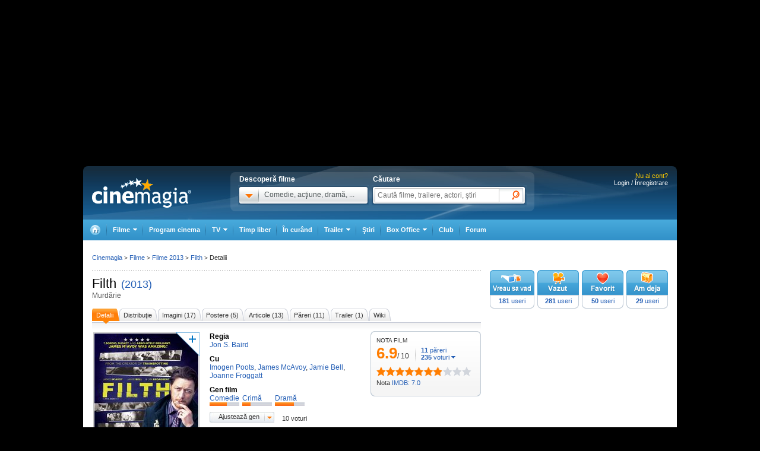

--- FILE ---
content_type: text/html; charset=UTF-8
request_url: https://www.cinemagia.ro/filme/filth-487310/
body_size: 28354
content:
<!DOCTYPE HTML PUBLIC "-//W3C//DTD HTML 4.01 Transitional//EN" "http://www.w3.org/TR/html4/loose.dtd">
<html lang="ro" dir="ltr" xmlns="http://www.w3.org/1999/xhtml">
<head>
<meta http-equiv="Content-Type" content="text/html; charset=utf-8" />
<title>Filth - Murdărie (2013) - Film - CineMagia.ro</title>
<meta name="description" content="Filth - Murdărie. Distributie Imogen Poots, James McAvoy, Jamie Bell, Joanne Froggatt. Regizat de Jon S. Baird. Sinoposis Filth: Bruce Robertson e un polițist fanatic și corupt, care e pe punctul de a obține o promovare și nu va lăsa nimic" />
<meta name="keywords" content="Filth, Murdărie, film, filth, murdarie" />
<meta name="author" content="Imedia Plus Group SA" />

<meta property="og:site_name" content="Cinemagia" />
<meta property="og:image" content="https://static.cinemagia.ro/img/resize/db/movie/48/73/10/filth-262274l-600x0-w-9d9ed000.jpg"/>
<link rel="alternate" media="only screen and (max-width: 640px)" href="https://m.cinemagia.ro/filme/filth-487310/" />
<meta name="robots" content="index, follow">
<meta property="fb:app_id" content="109298649111630"/>
<meta property="fb:admins" content="1616492207"/>
<meta property="og:title" content="Filth (2013)"/>
<meta property="og:type" content="movie"/>
<meta property="og:url" content="https://www.cinemagia.ro/filme/filth-487310/"/>
<meta property="og:site_name" content="Cinemagia"/>
<meta property="og:description" content="Bruce Robertson e un polițist fanatic și corupt, care e pe punctul de a obține o promovare și nu va lăsa nimic să-i stea în cale. I se dă cazul unei crime brutale și presiunea pe care o simte să găsească făptașul e mare fiindcă are colegi competitivi, care ar dori să-i fure promovarea, printre care Ray Lennox.În loc să-i dea bice în rezolvarea crimei, Bruce se preocupă cu împroșcarea colegilor cu noroi și cu uneltiri prin care să-i întoarcă pe unii împotriva altora și, astfel, să-i țină departe de promovarea lui. Bruce seduce neveste de-ale colegilor sau le dă în vileag secretele compromițătoare. Nimic nu e indecent pentru el.Inspectorul șef Toal habar nu are ce se întâmplă în ograda lui. Însă, între atâtea intrigi pe care le țese în jur, Bruce ajunge să fie înghițit de valul de înșelătorie pe care l-a provocat. Greșelile din trecut încep să-și arate consecințele. O soție dispărută, dependența de droguri și reacțiile suspicioase ale colegilor pe care i-a rănit încep să-l împovăreze, iar sănătatea lui mintală se șubrezește. Întrebarea e dacă va putea să rămână conectat la realitate suficient de mult timp cât să-și sape drumul afară din mizeria în care s-a afundat."/>
<link rel="image_src" href="https://static.cinemagia.ro/img/resize/db/movie/48/73/10/filth-262274l-130x110-n-7fd81716.jpg"/>

                    <meta name="msApplication-ID" content="App" />
                    <meta name="msApplication-PackageFamilyName" content="iMedia.Cinemagia_69n3e8mdfanf0" />
                    <meta name="msApplication-Arguments" content="movieId=487310" />
<script type="application/ld+json">
{"@context":"http:\/\/schema.org","@type":"Movie","name":"Filth","alternateName":"Murd\u0103rie","image":{"@type":"ImageObject","url":"https:\/\/static.cinemagia.ro\/img\/db\/movie\/48\/73\/10\/filth-262274l.jpg"},"sameAs":"https:\/\/www.imdb.com\/title\/tt1450321\/","url":"https:\/\/www.cinemagia.ro\/filme\/filth-487310\/","description":"Bruce Robertson e un poli\u0163ist fanatic \u015fi corupt, care e pe punctul de a ob\u0163ine o promovare \u015fi nu va l\u0103sa nimic s\u0103-i stea \u00een cale. I se d\u0103 cazul unei crime brutale \u015fi presiunea pe care o simte s\u0103 g\u0103seasc\u0103 f\u0103pta\u015ful e mare fiindc\u0103 are colegi competitivi","director":[{"@type":"Person","name":"Jon S. Baird","image":{"@type":"ImageObject","url":"https:\/\/static.cinemagia.ro\/img\/db\/actor\/08\/48\/50\/jon-s-baird-911184l.jpg"}}],"actor":[{"@type":"Person","name":"Imogen Poots","url":"https:\/\/www.cinemagia.ro\/actori\/imogen-poots-128345\/","image":{"@type":"ImageObject","url":"https:\/\/static.cinemagia.ro\/img\/db\/actor\/12\/83\/45\/imogen-poots-805444l.jpg"}},{"@type":"Person","name":"James McAvoy","url":"https:\/\/www.cinemagia.ro\/actori\/james-mcavoy-16239\/","image":{"@type":"ImageObject","url":"https:\/\/static.cinemagia.ro\/img\/db\/actor\/01\/62\/39\/james-mcavoy-893694l.jpg"}},{"@type":"Person","name":"Jamie Bell","url":"https:\/\/www.cinemagia.ro\/actori\/jamie-bell-884\/","image":{"@type":"ImageObject","url":"https:\/\/static.cinemagia.ro\/img\/db\/actor\/00\/08\/84\/jamie-bell-298445l.jpg"}}],"genre":["Comedie","Crim\u0103","Dram\u0103"],"aggregateRating":{"@type":"AggregateRating","ratingValue":"6.93","reviewCount":"11","bestRating":"10","worstRating":"1","ratingCount":"235"},"duration":"PT1H37M","trailer":{"@type":"VideoObject","name":"Filth red band trl","embedUrl":"https:\/\/www.cinemagia.ro\/trailer\/filth-8726\/","thumbnail":{"@type":"ImageObject","contentUrl":"https:\/\/video.cinemagia.ro\/s\/1cfa45tdyg.jpg"},"thumbnailUrl":"https:\/\/video.cinemagia.ro\/s\/1cfa45tdyg.jpg","description":"Bruce Robertson e un poli\u0163ist fanatic \u015fi corupt, care e pe punctul de a ob\u0163ine o promovare \u015fi nu va l\u0103sa nimic s\u0103-i stea \u00een cale. I se d\u0103 cazul unei crime brutale \u015fi presiunea pe care o simte s\u0103 g\u0103seasc\u0103 f\u0103pta\u015ful e mare fiindc\u0103 are colegi competitivi","uploadDate":"2013-04-16 13:23:53"},"dateModified":"2025-10-26 06:50:16"}
</script>


<script language="javascript" type="text/javascript">
var CFG = {"baseURL":"https:\/\/www.cinemagia.ro","imgBaseURL":"https:\/\/static.cinemagia.ro\/img","jsBaseURL":"https:\/\/static.cinemagia.ro\/js-v.1767664502","cssBaseURL":"https:\/\/static.cinemagia.ro\/css-v.1767861161","loginURL":"https:\/\/auth.cinemagia.ro\/login\/?back_url=https%3A%2F%2Fwww.cinemagia.ro%2Ffilme%2Ffilth-487310%2F"};
</script>


<!-- Google Tag Manager -->
<script>
dataLayer = [{"gaDimension_Section":"Filme","gaDimension_movie_genre1":"comedie"}];
dataLayer.push({"userId":"0"});
</script>
<!-- Google Tag Manager -->
<script>(function(w,d,s,l,i){w[l]=w[l]||[];w[l].push({'gtm.start': new Date().getTime(),event:'gtm.js'});var f=d.getElementsByTagName(s)[0], j=d.createElement(s),dl=l!='dataLayer'?'&l='+l:'';j.async=true;j.src='https://www.googletagmanager.com/gtm.js?id='+i+dl;f.parentNode.insertBefore(j,f); })(window,document,'script','dataLayer','GTM-NWPLPK');</script>
<!-- End Google Tag Manager -->

<link rel="stylesheet" href="https://static.cinemagia.ro/css-v.1767861161/style.css" type="text/css" />
<link rel="stylesheet" href="https://static.cinemagia.ro/js-v.1767664502/lib/bootstrap/modal.css" type="text/css" />

<link rel="pingback" href="https://www.cinemagia.ro/xmlrpc.php" />
<script>!(function () { window.googletag = window.googletag || {}; window.vmpbjs = window.vmpbjs || {}; window.vpb = window.vpb || {}; vpb.cmd = vpb.cmd || []; vpb.st = Date.now(); vpb.fastLoad = true; googletag.cmd = googletag.cmd || []; vmpbjs.cmd = vmpbjs.cmd || []; var cmds = []; try { cmds = googletag.cmd.slice(0); googletag.cmd.length = 0; } catch (e) {} var ready = false; function exec(cb) { return cb.call(googletag); } var overriden = false; googletag.cmd.push(function () { overriden = true; googletag.cmd.unshift = function (cb) { if (ready) { return exec(cb); } cmds.unshift(cb); if (cb._startgpt) { ready = true; for (var k = 0; k < cmds.length; k++) { exec(cmds[k]); } } }; googletag.cmd.push = function (cb) { if (ready) { return exec(cb); } cmds.push(cb); }; }); if (!overriden) { googletag.cmd.push = function (cb) { cmds.push(cb); }; googletag.cmd.unshift = function (cb) { cmds.unshift(cb); if (cb._startgpt) { ready = true; if (googletag.apiReady) { cmds.forEach(function (cb) { googletag.cmd.push(cb); }); } else { googletag.cmd = cmds; } } }; } var dayMs = 36e5, cb = parseInt(Date.now() / dayMs), vpbSrc = '//player.bidmatic.io/prebidlink/' + cb + '/wrapper_hb_778456_23124.js', pbSrc = vpbSrc.replace('wrapper_hb', 'hb'), gptSrc = '//securepubads.g.doubleclick.net/tag/js/gpt.js', c = document.head || document.body || document.documentElement; function loadScript(src, cb) { var s = document.createElement('script'); s.src = src; s.defer = false; c.appendChild(s); s.onload = cb; s.onerror = function () { var fn = function(){}; fn._startgpt = true; googletag.cmd.unshift(fn); }; return s; } loadScript(pbSrc); loadScript(gptSrc); loadScript(vpbSrc); })()</script>
<script async src="https://securepubads.g.doubleclick.net/tag/js/gpt.js"></script>
<script>
window.googletag = window.googletag || {cmd: []};
googletag.cmd.push(function() {
googletag.defineSlot('/98262835/DFP_Display/Cinemagia_300x600_P2', [[300,600],[300,250]], 'div-gpt-ad-f3019b570d7dde128b40ff6e88361338').addService(googletag.pubads()); // cinemagia,cinema/filme,after_liste
googletag.defineSlot('/98262835/DFP_Display/Cinemagia_300x600_P1', [[300,600],[300,250]], 'div-gpt-ad-be8c35ea103f8d06af6fbe62db16cd5b').addService(googletag.pubads()); // cinemagia,cinema/filme,box
googletag.defineSlot('/98262835/DFP_Display/Cinemagia_Top', [970, 250], 'div-gpt-ad-1267c2dfe79c575a7da6af656dd12b16').addService(googletag.pubads()); // cinemagia,cinema/filme,top
googletag.defineSlot('/98262835/DFP_Display/Cinemagia_www_InList_P1', [[750,300],[580,400],[300,250],[336,280],[1,1]], 'div-gpt-ad-fdb37bfa37ea56467c3df0bfe072a576').addService(googletag.pubads()); // cinemagia,cinema/filme,filter_list_1
googletag.defineSlot('/98262835/DFP_Display/Cinemagia_www_InList_P2', [[750,300],[580,400],[300,250],[336,280]], 'div-gpt-ad-1a5a2d94cfe9256c944f63705f2b7ddf').addService(googletag.pubads()); // cinemagia,cinema/filme,filter_list_2
googletag.defineSlot('/98262835/DFP_Display/Cinemagia_970x250_P2', [970, 250], 'div-gpt-ad-7e8b24b0ff75b8806e714738b117630e').addService(googletag.pubads()); // cinemagia,cinema/filme,below_synopsis
googletag.defineSlot('/98262835/DFP_Display/Cinemagia_Special', [1, 1], 'div-gpt-ad-a0fb29d639a3355dd5ebeda714354425').addService(googletag.pubads()); // cinemagia,cinema/nochannel,special
googletag.defineSlot('/98262835/DFP_Display/Cinemagia_970x250_Bottom', [970, 250], 'div-gpt-ad-c1e92de12c76dcec49824694d71c23df').addService(googletag.pubads()); // cinemagia,cinema/nochannel,bottom
googletag.pubads().collapseEmptyDivs(true);
googletag.pubads().setCentering(true);
googletag.pubads().enableSingleRequest();
googletag.pubads().setTargeting('platform', ['www']).setTargeting('channel', ['cinema/filme']).setTargeting("movie_id", ["film487310"]).setTargeting("movie_genre", ["filmecomedie","comedie","filmecrima","crima","filmedrama","drama"]);
googletag.enableServices();
});
</script>
<link rel="preload" as="script" href="https://live.demand.supply/up.js"><script async data-cfasync="false" type="text/javascript" src="https://live.demand.supply/up.js"></script>
        <script language="javascript" src="//ajax.googleapis.com/ajax/libs/jquery/2.1.1/jquery.min.js" type="text/javascript"></script>
            <script type="text/javascript">window.jQueryCinemagia = jQuery.noConflict();</script>
            <script language="javascript" src="https://static.cinemagia.ro/js-v.1767664502/lib/underscore.js" type="text/javascript"></script>
            <script language="javascript" src="https://static.cinemagia.ro/js-v.1767664502/lib/jquery.hoverIntent.js" type="text/javascript"></script>
            <script language="javascript" src="https://static.cinemagia.ro/js-v.1767664502/lib/jquery.blockUI.js" type="text/javascript"></script>
            <script language="javascript" src="https://static.cinemagia.ro/js-v.1767664502/lib/typeahead/typeahead.bundle.min.js" type="text/javascript"></script>
            <script language="javascript" src="https://static.cinemagia.ro/js-v.1767664502/lib/bootstrap/modal.js" type="text/javascript"></script>
            <script language="javascript" src="https://static.cinemagia.ro/js-v.1767664502/common.js" type="text/javascript"></script>
            <script language="javascript" src="https://static.cinemagia.ro/js-v.1767664502/sticky.js" type="text/javascript"></script>
            <script language="javascript" src="https://static.cinemagia.ro/js-v.1767664502/cinemagia_options.js" type="text/javascript"></script>
            <script language="javascript" src="https://static.cinemagia.ro/js-v.1767664502/movie/movie_user_link.js" type="text/javascript"></script>
            <script language="javascript" src="https://static.cinemagia.ro/js-v.1767664502/movie/movie.js" type="text/javascript"></script>
            <script language="javascript" src="https://static.cinemagia.ro/js-v.1767664502/carousel.js" type="text/javascript"></script>
            <script language="javascript" src="https://static.cinemagia.ro/js-v.1767664502/user_review.js" type="text/javascript"></script>
            <script>window.movieIsOnCinema = false</script>
            <script language="javascript" src="https://static.cinemagia.ro/js-v.1767664502/lib/galleria/galleria-1.4.2.min.js" type="text/javascript"></script>
    
<script language="javascript">
Application.user = {"username":"","loggedIn":false,"haveFacebookId":false,"facebookUserIdHash":""}</script>

<link rel="alternate" type="application/rss+xml" title="Cinemagia" href="https://www.cinemagia.ro/syndication/rss/" />
<link rel="canonical" href="https://www.cinemagia.ro/filme/filth-487310/" />

</head>
<body class="movie-page movie-page-487310 movie-page-index">
<!-- Google Tag Manager (noscript) -->
<noscript><iframe src="https://www.googletagmanager.com/ns.html?id=GTM-NWPLPK" height="0" width="0" style="display:none;visibility:hidden"></iframe></noscript>
<!-- End Google Tag Manager (noscript) -->





<div id="outer_body">
    <div id="inner_body">
        <div class="banner_container_top" id="banner_container_top"><!-- site:cinemagia, channel:cinema/filme, slot:top -->
<div id="div-gpt-ad-1267c2dfe79c575a7da6af656dd12b16" style="width:970px;display:block;margin:0 auto;">
<script type="text/javascript">
googletag.cmd.push(function() { googletag.display('div-gpt-ad-1267c2dfe79c575a7da6af656dd12b16'); });
</script>
</div>
</div>
        <div id="main_container" class="">

                                        <div id="header" class="">

                    <div class="logo"><a href="https://www.cinemagia.ro" title="Cinemagia.ro">Cinemagia.ro</a></div>

                    <div class="header_search">
    <div class="left">
        <span class="block">Descoperă filme</span>
        <div id="headerMovieDropdownStarter" class="tab_genre clearfix">
            <a href="#" onclick="return false"><img src="https://static.cinemagia.ro/img/shim.gif" width="34" height="26"/></a>
            <span>Comedie, acţiune, dramă, ...</span>
        </div>
        <div  style="position:relative;">
        <!--begin main container-->
<div id="headerMovieDropdownContainer" class="layer_1">
    <div class="box_content clearfix">
        <div class="left_layer">
            <h3 class="mb5"><a href="/filme/">Filme pe genuri</a></h3>
            <ul class="genre">
                        <li><a href="https://www.cinemagia.ro/filme-actiune/" title="Filme Acţiune">Acţiune</a></li>
                        <li><a href="https://www.cinemagia.ro/filme-animatie/" title="Filme Animaţie">Animaţie</a></li>
                        <li><a href="https://www.cinemagia.ro/filme-aventuri/" title="Filme Aventuri">Aventuri</a></li>
                        <li><a href="https://www.cinemagia.ro/filme-biografice/" title="Filme Biografic">Biografic</a></li>
                        <li><a href="https://www.cinemagia.ro/filme-comedie/" title="Filme Comedie">Comedie</a></li>
                        <li><a href="https://www.cinemagia.ro/filme-crima/" title="Filme Crimă">Crimă</a></li>
                        <li><a href="https://www.cinemagia.ro/filme-documentare/" title="Filme Documentar">Documentar</a></li>
                        <li><a href="https://www.cinemagia.ro/filme-dragoste/" title="Filme Dragoste">Dragoste</a></li>
                        <li><a href="https://www.cinemagia.ro/filme-drama/" title="Filme Dramă">Dramă</a></li>
                        <li><a href="https://www.cinemagia.ro/filme-erotice/" title="Filme Erotic">Erotic</a></li>
                        </ul>
            <ul class="genre">
                        <li><a href="https://www.cinemagia.ro/filme-familie/" title="Filme Familie">Familie</a></li>
                        <li><a href="https://www.cinemagia.ro/filme-fantastice/" title="Filme Fantastic">Fantastic</a></li>
                        <li><a href="https://www.cinemagia.ro/filme-film-noir/" title="Filme Film noir">Film noir</a></li>
                        <li><a href="https://www.cinemagia.ro/filme-horror/" title="Filme Horror">Horror</a></li>
                        <li><a href="https://www.cinemagia.ro/filme-istorice/" title="Filme Istoric">Istoric</a></li>
                        <li><a href="https://www.cinemagia.ro/filme-mister/" title="Filme Mister">Mister</a></li>
                        <li><a href="https://www.cinemagia.ro/filme-muzica/" title="Filme Muzică">Muzică</a></li>
                        <li><a href="https://www.cinemagia.ro/filme-muzicale/" title="Filme Muzical">Muzical</a></li>
                        <li><a href="https://www.cinemagia.ro/filme-razboi/" title="Filme Război">Război</a></li>
                        <li><a href="https://www.cinemagia.ro/filme-reality-tv/" title="Filme Reality TV">Reality TV</a></li>
                        </ul>
            <ul class="genre">
                        <li><a href="https://www.cinemagia.ro/filme-romantice/" title="Filme Romantic">Romantic</a></li>
                        <li><a href="https://www.cinemagia.ro/filme-scurt-metraje/" title="Filme Scurt metraj">Scurt metraj</a></li>
                        <li><a href="https://www.cinemagia.ro/filme-sf/" title="Filme SF">SF</a></li>
                        <li><a href="https://www.cinemagia.ro/filme-sport/" title="Filme Sport">Sport</a></li>
                        <li><a href="https://www.cinemagia.ro/filme-stand-up/" title="Filme Stand Up">Stand Up</a></li>
                        <li><a href="https://www.cinemagia.ro/filme-talk-show/" title="Filme Talk show">Talk show</a></li>
                        <li><a href="https://www.cinemagia.ro/filme-thriller/" title="Filme Thriller">Thriller</a></li>
                        <li><a href="https://www.cinemagia.ro/filme-western/" title="Filme Western">Western</a></li>
                        </ul>
        </div>

        
        <div class="right_layer sep_right">
            <div class="mb10">
                <h3 class="mb5"><a href="https://www.cinemagia.ro/filme-2026/" title="Filme 2026">Filme 2026</a></h3>
                <ul class="genre">
                    <li><a href="https://www.cinemagia.ro/filme-actiune/2026/" title="Actiune 2026">Actiune 2026</a></li>
                    <li><a href="https://www.cinemagia.ro/filme-comedie/2026/" title="Comedie 2026">Comedie 2026</a></li>
                    <li><a href="https://www.cinemagia.ro/filme-dragoste/2026/" title="Dragoste 2026">Dragoste 2026</a></li>
                    <li><a href="https://www.cinemagia.ro/filme-drama/2026/" title="Drama 2026">Drama 2026</a></li>
                    <li><a href="https://www.cinemagia.ro/filme-horror/2026/" title="Horror 2026">Horror 2026</a></li>
                    <li><a href="https://www.cinemagia.ro/filme-western/2026/" title="Western 2026">Western 2026</a></li>
                    <li><a href="https://www.cinemagia.ro/filme-2026/indiene/" title="Filme indiene 2026">Indiene 2026</a></li>
                    <li><a href="https://www.cinemagia.ro/filme-2026/romanesti/" title="Filme romanesti 2026">Romanesti 2026</a></li>
                </ul>
            </div>
        </div>
        <div class="right_layer">
            <div class="mb10">
                <h3 class="mb5"><a href="https://www.cinemagia.ro/filme-noi/" title="Filme noi">Filme noi</a></h3>
                <ul class="genre">
                                <li><a href="https://www.cinemagia.ro/filme-2028/" title="Filme 2028">Filme 2028</a></li>
                                <li><a href="https://www.cinemagia.ro/filme-2027/" title="Filme 2027">Filme 2027</a></li>
                                <li><a href="https://www.cinemagia.ro/filme-2026/" title="Filme 2026">Filme 2026</a></li>
                                <li><a href="https://www.cinemagia.ro/filme-2025/" title="Filme 2025">Filme 2025</a></li>
                                <li><a href="/filme-in-curand/" title="Premiere cinema">Premiere cinema</a></li>
                                <li><a href="https://www.cinemagia.ro/program-tv/filme-la-tv/" title="Filme la TV">Filme la TV</a></li>
                                <li><a href="https://www.cinemagia.ro/dvd/noutati/" title="Filme pe DVD">Filme pe DVD</a></li>
                                <li><a href="https://www.cinemagia.ro/blu-ray/noutati/" title="Filme pe Blu-ray">Filme pe Blu-ray</a></li>
                                <li><a href="https://www.cinemagia.ro/premii/oscar/2026/" title="Filme Oscar 2026">Filme Oscar 2026</a></li>
                </ul>
            </div>
        </div>
    </div>
</div>        </div>
    </div>

    <form id="topSearchForm" action="https://www.cinemagia.ro/cauta/" method="get">
    <div class="right search">
        <span class="block">Căutare</span>
        <div class="tab_search">

                
                <input
                    type="text"
                    class="text"
                    name="q"
                    id="topSearchFormQ"
                    placeholder="Caută filme, trailere, actori, ştiri"
                                        data-autocomplete-url="https://www.cinemagia.ro/dispatcher.php?controller=HeaderAutocomplete&amp;q=__query__"
                    data-suggest-template="&lt;div&gt;
                    &lt;div class=&quot;row&quot;&gt;
                        &lt;% if (data.is_bottom_search) { %&gt;
                        &lt;div style=&quot;grid-column: 1 /span 2&quot;&gt;&lt;span style=&quot;padding:5px 0; display:inline-block;&quot;&gt;Caută &quot;&lt;%= data._query %&gt;&quot;&lt;/span&gt;&lt;/div&gt;
                        &lt;% } else { %&gt;
                        &lt;img src=&quot;&lt;%= data.image_url %&gt;&quot; /&gt;
                        &lt;div&gt;
                            &lt;span&gt;&lt;%= data.title_1 %&gt;&lt;/span&gt;
                            &lt;% if (parseInt(data.year, 10) &gt; 0) { %&gt;
                                &lt;span&gt;(&lt;%= data.year %&gt;)&lt;/span&gt;
                            &lt;% } %&gt;
                            &lt;% if (data.title_2) { %&gt;
                            &lt;br /&gt;&lt;em&gt;&lt;%= data.title_2 %&gt;&lt;/em&gt;
                            &lt;% } %&gt;
                        &lt;/div&gt;
                        &lt;% } %&gt;
                    &lt;/div&gt;
                &lt;/div&gt;"
                    data-suggest-template="&lt;div&gt;
                    &lt;div class=&quot;row&quot;&gt;
                        &lt;% if (data.is_bottom_search) { %&gt;
                        &lt;div style=&quot;grid-column: 1 /span 2&quot;&gt;&lt;span style=&quot;padding:5px 0; display:inline-block;&quot;&gt;Caută &quot;&lt;%= data._query %&gt;&quot;&lt;/span&gt;&lt;/div&gt;
                        &lt;% } else { %&gt;
                        &lt;img src=&quot;&lt;%= data.image_url %&gt;&quot; /&gt;
                        &lt;div&gt;
                            &lt;span&gt;&lt;%= data.title_1 %&gt;&lt;/span&gt;
                            &lt;% if (parseInt(data.year, 10) &gt; 0) { %&gt;
                                &lt;span&gt;(&lt;%= data.year %&gt;)&lt;/span&gt;
                            &lt;% } %&gt;
                            &lt;% if (data.title_2) { %&gt;
                            &lt;br /&gt;&lt;em&gt;&lt;%= data.title_2 %&gt;&lt;/em&gt;
                            &lt;% } %&gt;
                        &lt;/div&gt;
                        &lt;% } %&gt;
                    &lt;/div&gt;
                &lt;/div&gt;"
                />

                <input type="hidden" name="new" value="1" />
                <input type="submit" value="" class="submit"/>
                <!--
                <div id="topSearchFormQChoices" class="autocomplete autocomplete_header"></div>
                -->
        </div>
    </div>
    </form>
</div>
<script language="javascript">
    header_dropdown_init('headerMovieDropdownContainer', 'headerMovieDropdownStarter');
    header_search_init('topSearchForm', 'topSearchFormQ', '/dispatcher.php?controller=HeaderAutocomplete', 'topSearchFormQChoices', '');
</script>                    
<div id="headerLoginStatus" class="header_login" style="text-align:right; padding-right:15px;">
        <div style="font-size:11px; color:#FFCC00;">Nu ai cont?</div>

    <div style="display: -moz-inline-block; display:inline-block; display:inline; zoom:1">
                <a href="https://auth.cinemagia.ro/login/" rel="nofollow">Login / Înregistrare</a></div>
            </div>
                                            <div class="header_nav header_selectable"><div><a href="https://www.cinemagia.ro"><span>Cinemagia</span></a></div><div id="topChannelfilme" class=""><a href="https://www.cinemagia.ro/filme/"><span>Filme</span></a><ul><li><a href="https://www.cinemagia.ro/filme/">Filme</a></li><li><a href="https://www.cinemagia.ro/seriale-tv/">Seriale TV</a></li><li><a href="https://www.cinemagia.ro/celebritati/">Actori</a></li><li><a href="https://www.cinemagia.ro/premii/">Filme premiate</a></li><li class="submenu submenu_right"><a href="https://www.cinemagia.ro/dvd/noutati/"><span>Dvd</span></a><ul><li><a href="https://www.cinemagia.ro/dvd/noutati/">Dvd</a></li><li><a href="https://www.cinemagia.ro/blu-ray/noutati/">BluRay</a></li><li><a href="https://www.cinemagia.ro/soundtrack/">Soundtrack</a></li></ul></li></ul></div><div id="topChannelprogram-cinema"><a href="https://www.cinemagia.ro/program-cinema/" onclick="window.location = 'https://www.cinemagia.ro/program-cinema/?autodetect_town=true'; return false;">Program cinema</a></div><div id="topChannelprogram-tv"><a href="https://www.cinemagia.ro/program-tv/" onclick="window.location = 'https://www.cinemagia.ro/program-tv/?autodetect_stations=true'; return false;"><span>TV</span></a><ul><li><a href="https://www.cinemagia.ro/program-tv/filme-la-tv/">Filme la TV</a></li><li><a href="https://www.cinemagia.ro/program-tv/seriale-la-tv/">Seriale la TV</a></li><li><a href="https://www.cinemagia.ro/program-tv/">Program TV complet</a></li><li><a href="https://www.cinemagia.ro/program-tv/grid/">Acum la TV</a></li><li><a href="https://www.cinemagia.ro/program-tv/vertical/" onclick="window.location = 'https://www.cinemagia.ro/program-tv/vertical/?autodetect_stations=true'; return false;">Program TV vertical</a></li></ul></div><div id="topChanneltimppliber"><a href="https://timp-liber.cinemagia.ro">Timp liber</a></div><div id="topChannelfilme-in-curand"><a href="https://www.cinemagia.ro/filme-in-curand/">În curând</a></div><div id="topChanneltrailer"><a href="https://www.cinemagia.ro/trailer/"><span>Trailer</span></a><ul><li><a href="https://www.cinemagia.ro/trailer/">Toate trailerele</a></li><li><a href="https://www.cinemagia.ro/trailer/filme-noi/">Trailere filme noi</a></li><li><a href="https://www.cinemagia.ro/trailer/ultimele-adaugate/2025/">Trailere filme 2025</a></li><li><a href="https://www.cinemagia.ro/trailer/ultimele-adaugate/2026/">Trailere filme 2026</a></li><li><a href="https://www.cinemagia.ro/trailer/ultimele-adaugate/actiune/">Trailere filme acţiune</a></li><li><a href="https://www.cinemagia.ro/trailer/ultimele-adaugate/comedie/">Trailere filme comedie</a></li></ul></div><div id="topChannelstiri"><a href="https://www.cinemagia.ro/stiri/">Ştiri</a></div><div id="topChannelboxoffice"><a href="https://www.cinemagia.ro/boxoffice/"><span>Box Office</span></a><ul><li><a href="https://www.cinemagia.ro/boxoffice/romania/">Box Office România</a></li><li><a href="https://www.cinemagia.ro/boxoffice/statele-unite/">Box Office SUA</a></li></ul></div><div class="club_item"><a href="/club/"><strong>Club</strong></a></div><div id="topChannelforum"><a href="/forum/">Forum</a></div></div>                                    </div>
            
            <!--end header-->
            
            <div class="underheader_pushdown"><!-- site:cinemagia, channel:cinema/filme, slot:pushdown_cinemagia -->
<div data-ad="cinemagia.ro_970x250_cinemagia_desktop_970x250" data-devices="m:1,t:1,d:1" class="demand-supply"></div>
</div><div class="layout_6 show_breadcrumbs">
<div class="layout_6_content clearfix">
<div class="col_left">

    <h1 class="inline pr2">
        <a href="https://www.cinemagia.ro/filme/filth-487310/" title="Film - Filth" class="color4">Filth</a>
    </h1>

    <a href="https://www.cinemagia.ro/filme-2013/" title="Filme 2013" class="link1">(2013)</a>

        <h2 class="title_1 mb15">Murdărie</h2>


<!-- site:cinemagia, channel:cinema/filme, slot:film_undertitle -->



<ul class="tab_5">
    <li class="current"><a href="https://www.cinemagia.ro/filme/filth-487310/" title="Detalii Filth"><span>Detalii</span></a></li>
    <li><a href="https://www.cinemagia.ro/filme/filth-487310/distributie/" title="Distribuţie Filth"><span>Distribuţie</span></a></li>
    
                <li><a href="https://www.cinemagia.ro/filme/filth-487310/imagini/" title="Imagini Filth"><span>Imagini (17)</span></a></li>
                        <li><a href="https://www.cinemagia.ro/filme/filth-487310/postere/" title="Postere Filth"><span>Postere (5)</span></a></li>
                <li><a href="https://www.cinemagia.ro/filme/filth-487310/articole/" title="Articole Filth"><span>Articole (13)</span></a></li>
            <li><a href="https://www.cinemagia.ro/filme/filth-487310/reviews/" title="Păreri Filth"><span>Păreri (11)</span></a></li>
            <li>
    <a href="https://www.cinemagia.ro/trailer/filth-8726/" title="Trailer Filth"><span>Trailer (1)</span></a>
    </li>
                <li><a href="https://www.cinemagia.ro/filme/filth-487310/wiki/" rel="nofollow" title="Wiki Filth"><span>Wiki</span></a></li>
</ul>


<script>function getMovieTitle() { return "Filth"; }</script>

<div class="mb15 clearfix">
    <div style="float:left; width:455px;">
        <table>
        <tr>
            <td style="vertical-align:top">
                                
                <a href="javascript:void(0)" title="Poster Filth" data-image-id="1376839" data-is-galleria-launcher="true">
                    <span data-movie-id="487310"><img src="https://static.cinemagia.ro/img/resize/db/movie/48/73/10/filth-262274l-175x0-w-9ffcf2ab.jpg" alt="Poster Filth" class="img2 mb5"/></span>
                </a>
                                                    <a href="https://www.cinemagia.ro/filme/filth-487310/postere/" class="other_poster" title="Postere Filth">Postere Filth</a>
                            </td>
            <td style="vertical-align:top; padding-left:15px;">
                <ul class="list1">
                                <li>
                    <h3>Regia</h3>
                                        <a href="https://www.cinemagia.ro/actori/jon-s-baird-84850/" title="Regia - Jon S. Baird"><span>Jon S. Baird</span></a>                                    </li>
                                                <li>
                    <h3>Cu</h3>
                                        <a href="https://www.cinemagia.ro/actori/imogen-poots-128345/" title="Cu - Imogen Poots"><span>Imogen Poots</span></a>,                                         <a href="https://www.cinemagia.ro/actori/james-mcavoy-16239/" title="Cu - James McAvoy"><span>James McAvoy</span></a>,                                         <a href="https://www.cinemagia.ro/actori/jamie-bell-884/" title="Cu - Jamie Bell"><span>Jamie Bell</span></a>,                                         <a href="https://www.cinemagia.ro/actori/joanne-froggatt-48479/" title="Cu - Joanne Froggatt"><span>Joanne Froggatt</span></a>                                    </li>
                                                <li>
                                        <h3>Gen film</h3>
                    
                    <div id="movieGenreUserChoiceResults">
                    <ul style="overflow:hidden; zoom:1;">
<li style="float:left; margin-right:5px; white-space:nowrap;">
<a href="https://www.cinemagia.ro/filme-comedie/" title="Filme Comedie"><span>Comedie</span></a><br />

<div class="progress_bar" title="58.40%"><div class="progress_bar_completed" style="width:58.40%"></div></div>

<li style="float:left; margin-right:5px; white-space:nowrap;">
<a href="https://www.cinemagia.ro/filme-crima/" title="Filme Crimă"><span>Crimă</span></a><br />

<div class="progress_bar" title="27.40%"><div class="progress_bar_completed" style="width:27.40%"></div></div>

<li style="float:left; margin-right:5px; white-space:nowrap;">
<a href="https://www.cinemagia.ro/filme-drama/" title="Filme Dramă"><span>Dramă</span></a><br />

<div class="progress_bar" title="64.00%"><div class="progress_bar_completed" style="width:64.00%"></div></div>

</ul>                    </div>

                                        <div style="position:relative; z-index:2;">
                        <div class="btn-standard btn-droplist-on-white">
                            <a class="inner-container" href="#" onclick="return false;" rel="nofollow" id="adjustGenreBtn">Ajustează gen</a></div>
                        <div style="margin-left:10px; display:inline-block; _display:inline; padding-top:3px; vertical-align:middle; font-size:11px; ">
                            <span id="movieGenreUserChoiceNr" >
                                10 voturi</span>
                        </div>
                        <span id="movieGenreUserChoiceContainer" class="inlineMessage" style="display:none; padding-top:2px;"></span><br/>
                        <div
                            id="movieGenreUserChoicePopupContainer"
                            data-popup-url="https://www.cinemagia.ro/filme/filth-487310/movie-genre-user-choice-popup/"
                            data-results-url="https://www.cinemagia.ro/filme/filth-487310/movie-genre-user-choice-results/"
                            data-movie-title="Filth"
                            style="position:absolute; top:20px; display:none;"
                        ></div>
                    </div>
                    
                </li>
                                                <li><h3>Durata </h3><span>97 minute</span></li>
                                                
                                                                <li><h3>Premiera internațională </h3><span>16.09.2013</span></li>
                                
                                                </ul>
            </td>
        </tr>
        </table>

                        
                <h2 class="sinopsis">Sinopsis Filth</h2>
                <a href="javascript:void(0)" id="expand_sinopsis" class="more expand_sinopsis" title="Sinopsis Filth">Mai mult</a>
        
                <div class="ml15" id="short_body_sinopsis">
                    <a href="https://www.cinemagia.ro/trailer/filth-8726/" title="Trailer Filth">
                    <img height="11" width="64" alt="Filth red band trl" src="https://static.cinemagia.ro/img/trailer.gif"/>
                </a>
                    <span><p style="text-align: justify;">Bruce Robertson e un polițist fanatic și corupt, care e pe punctul de a obține o promovare și nu va lăsa nimic să-i stea în cale. I se dă cazul unei crime brutale și presiunea pe care o simte să găsească făptașul e mare fiindcă are colegi competitivi, care ar dori să-i fure promovarea, printre care Ray Lennox.<br>
<br>
În loc să-i dea bice în rezolvarea crimei, Bruce se preocupă cu împroșcarea colegilor cu noroi și cu uneltiri prin care să-i întoarcă pe unii împotriva altora…</p>
</span>
                        <a href="javascript:void(0)" class="expand_sinopsis" title="Sinopsis Filth">citeşte</a>
                    </div>
        <div class="ml15" id="body_sinopsis" style="display:none;">
                    <a href="https://www.cinemagia.ro/trailer/filth-8726/" title="Trailer Filth">
                    <img height="11" width="64" alt="Filth red band trl" src="https://static.cinemagia.ro/img/trailer.gif"/>
                </a>
                    <p style="text-align: justify;">Bruce Robertson e un polițist fanatic și corupt, care e pe punctul de a obține o promovare și nu va lăsa nimic să-i stea în cale. I se dă cazul unei crime brutale și presiunea pe care o simte să găsească făptașul e mare fiindcă are colegi competitivi, care ar dori să-i fure promovarea, printre care Ray Lennox.<br /><br />În loc să-i dea bice în rezolvarea crimei, Bruce se preocupă cu împroșcarea colegilor cu noroi și cu uneltiri prin care să-i întoarcă pe unii împotriva altora și, astfel, să-i țină departe de promovarea lui. Bruce seduce neveste de-ale colegilor sau le dă în vileag secretele compromițătoare. Nimic nu e indecent pentru el.<br /><br />Inspectorul șef Toal habar nu are ce se întâmplă în ograda lui. Însă, între atâtea intrigi pe care le țese în jur, Bruce ajunge să fie înghițit de valul de înșelătorie pe care l-a provocat. Greșelile din trecut încep să-și arate consecințele. O soție dispărută, dependența de droguri și reacțiile suspicioase ale colegilor pe care i-a rănit încep să-l împovăreze, iar sănătatea lui mintală se șubrezește. Întrebarea e dacă va putea să rămână conectat la realitate suficient de mult timp cât să-și sape drumul afară din mizeria în care s-a afundat.</p>
        </div>

                                    <div class="mt10 mb10 fsize11">
            A contribuit la sinopsis-ul filmului:
                                    <a href="https://www.cinemagia.ro/club/profil/radu3455/">radu3455</a>                            </div>
                <div class="mb10 mt10 fsize11">
            <a href="https://www.cinemagia.ro/filme/filth-487310/wiki/" style="text-decoration: underline;">Contribuie la această pagină</a> şi câştigă DVD-uri!
        </div>

        
            <script id="_vidverto-6f7da298572f04959e56e4de08f3f946">!function(v,t,o){var a=t.createElement("script");a.src="https://ad.vidverto.io/vidverto/js/aries/v1/invocation.js",a.setAttribute("fetchpriority","high");var r=v.top;r.document.head.appendChild(a),v.self!==v.top&&(v.frameElement.style.cssText="width:0px!important;height:0px!important;"),r.aries=r.aries||{},r.aries.v1=r.aries.v1||{commands:[]};var c=r.aries.v1;c.commands.push((function(){var d=document.getElementById("_vidverto-6f7da298572f04959e56e4de08f3f946");d.setAttribute("id",(d.getAttribute("id")+(new Date()).getTime()));var t=v.frameElement||d;c.mount("16498",t,{width:720,height:405})}))}(window,document);</script>
        

            </div>

    <div style="float:right; width:186px;">

                <div class="box box_grey1">
            <div class="box_padding" style="position:relative; z-index:2;">
                <div id="ratingContainer" class="rating_container rating_container_default">
                                        <div class="small" style="margin-bottom:1px;">NOTA FILM</div>
                    
                    <div class="ratig_info" id="ratingGlobalInfo">
                                                <div class="left" style="overflow:visible; font-size:12px; color:#333333; width:57px; font-weight:normal;">
                            <span style="font-size:26px; color:#FF7D00; font-weight:bold;">6.9</span>/
                            <span>10</span>
                        </div>
                                                <div class="right" style="left:75px; font-weight:normal; font-size:11px;">
                                                        <a href="https://www.cinemagia.ro/filme/filth-487310/reviews/" title="Pareri Filth"><span style="font-weight:bold;">11</span> păreri</a>
                            <br/>
                                                            <a id="showMovieRatingGroupByValue" data-movie-title="Filth" data-href="https://www.cinemagia.ro/filme/filth-487310/movie-rating-group-by-value/" rel="nofollow" href="#" onclick="return false;"><span style="font-weight:bold;">235</span> voturi</a>
                                                    </div>
                    </div>
                    <div class="ratig_info rating_hint" id="ratingGlobalTooltip" style="display:none;">
                        <div class="left"></div>
                        <div class="right"></div>
                    </div>
                    <div id="ratingGlobalStars" class="starbar" style="display:none">
                        <div class="starbar_backstars">
                             <div class="starbar_frontstars" style="width:69%"></div>
                        </div>
                    </div>
                                        <div id="movieRatingGroupByValueContainer" style="position:absolute; top:55px; right:10px; display:none; z-index:999;"></div>
                    
                                            <div class="imdb-rating mt5 fsize11" style="display:none;">
                            Nota <a href="https://www.imdb.com/title/tt1450321/" target="_blank" onClick="gaEventTracking('IMDB', 'Filth', 'nelogat');">IMDB: 7.0</a>

                                                    </div>
                                    </div>

                <div id="ratingUserContainer" class="rating_container" style="background:none; margin-bottom:0px;">
                    
                    <div id="ratingUserStars" class="starbar" data-user-rating="0">
                        <div id="starbarBackstars" class="starbar_backstars">
                                                        <div style="width:69%;" class="starbar_frontstars"></div>
                            
                                                        <a href="#" onclick="return false" data-href="https://www.cinemagia.ro/filme/filth-487310/set-rating/?&value=10&rating_vc=36276073cb805ff11c1ab1f07ffe9e14510033" class="starbar10" rel="nofollow" title="Capodoperă" data-value="10"></a>
                                                        <a href="#" onclick="return false" data-href="https://www.cinemagia.ro/filme/filth-487310/set-rating/?&value=9&rating_vc=36276073cb805ff11c1ab1f07ffe9e14510033" class="starbar9" rel="nofollow" title="Obligatoriu de văzut" data-value="9"></a>
                                                        <a href="#" onclick="return false" data-href="https://www.cinemagia.ro/filme/filth-487310/set-rating/?&value=8&rating_vc=36276073cb805ff11c1ab1f07ffe9e14510033" class="starbar8" rel="nofollow" title="Foarte bun" data-value="8"></a>
                                                        <a href="#" onclick="return false" data-href="https://www.cinemagia.ro/filme/filth-487310/set-rating/?&value=7&rating_vc=36276073cb805ff11c1ab1f07ffe9e14510033" class="starbar7" rel="nofollow" title="Bun" data-value="7"></a>
                                                        <a href="#" onclick="return false" data-href="https://www.cinemagia.ro/filme/filth-487310/set-rating/?&value=6&rating_vc=36276073cb805ff11c1ab1f07ffe9e14510033" class="starbar6" rel="nofollow" title="Bunicel" data-value="6"></a>
                                                        <a href="#" onclick="return false" data-href="https://www.cinemagia.ro/filme/filth-487310/set-rating/?&value=5&rating_vc=36276073cb805ff11c1ab1f07ffe9e14510033" class="starbar5" rel="nofollow" title="Aşa şi-aşa" data-value="5"></a>
                                                        <a href="#" onclick="return false" data-href="https://www.cinemagia.ro/filme/filth-487310/set-rating/?&value=4&rating_vc=36276073cb805ff11c1ab1f07ffe9e14510033" class="starbar4" rel="nofollow" title="Momente bune, dar atât" data-value="4"></a>
                                                        <a href="#" onclick="return false" data-href="https://www.cinemagia.ro/filme/filth-487310/set-rating/?&value=3&rating_vc=36276073cb805ff11c1ab1f07ffe9e14510033" class="starbar3" rel="nofollow" title="Mai bine nu" data-value="3"></a>
                                                        <a href="#" onclick="return false" data-href="https://www.cinemagia.ro/filme/filth-487310/set-rating/?&value=2&rating_vc=36276073cb805ff11c1ab1f07ffe9e14510033" class="starbar2" rel="nofollow" title="Pierdere de timp" data-value="2"></a>
                                                        <a href="#" onclick="return false" data-href="https://www.cinemagia.ro/filme/filth-487310/set-rating/?&value=1&rating_vc=36276073cb805ff11c1ab1f07ffe9e14510033" class="starbar1" rel="nofollow" title="Monument de prostie" data-value="1"></a>
                                                    </div>
                    </div>

                                            <div class="imdb-rating mt5 fsize11" style="">
                            Nota <a href="https://www.imdb.com/title/tt1450321/" target="_blank" onClick="gaEventTracking('IMDB', "Filth", 'nelogat');">IMDB: 7.0</a>

                                                    </div>
                                    </div>

            </div>
            <div class="btm"></div>
        </div>

        
        

        
        
        

        
        
                      </div>
</div>



</div> 
<div class="col_right">
    <div id="userMovieLinksContainer">
    <div class="box_user_option clearfix">
                <div class="widget_frame first">
            <a href="javascript:void(0)" data-href="https://www.cinemagia.ro/filme/filth-487310/il-astept/" class="button_status expected expected_off" movie-id="487310" id="movie_link_type_expected" rel="nofollow"></a>
            <a href="https://www.cinemagia.ro/filme/filth-487310/useri-care-il-asteapta/" class="users_list_link" id="expected_all_user_count">
                <b>181</b> useri</a>
                    </div>
                <div class="widget_frame">
            <a href="javascript:void(0)" data-href="https://www.cinemagia.ro/filme/filth-487310/l-am-vazut/" class="button_status view view_off" movie-id="487310" id="movie_link_type_view" rel="nofollow"></a>
            <a href="https://www.cinemagia.ro/filme/filth-487310/useri-care-l-au-vazut/" class="users_list_link" id="view_all_user_count">
                <b>281</b> useri</a>
                    </div>
                <div class="widget_frame">
            <a href="javascript:void(0)" data-href="https://www.cinemagia.ro/filme/filth-487310/film-favorit/" class="button_status favorite favorite_off" movie-id="487310" id="movie_link_type_favorite" rel="nofollow"></a>
            <a href="https://www.cinemagia.ro/filme/filth-487310/useri-care-il-au-setat-ca-si-favorit/" class="users_list_link" id="favorite_all_user_count">
                <b>50</b> useri</a>
                    </div>
                <div class="widget_frame last">
            <a href="javascript:void(0)" data-href="https://www.cinemagia.ro/filme/filth-487310/il-am/" class="button_status own own_off" movie-id="487310" id="movie_link_type_own" rel="nofollow"></a>
            <a href="https://www.cinemagia.ro/filme/filth-487310/useri-care-il-au/" class="users_list_link" id="own_all_user_count">
                <b>29</b> useri</a>
                    </div>
            </div>
</div>
            <div data-is-box-slot="true" data-box-slot-id="5">
                <div class="boxitem sticky-container" data-is-box="true"
         data-box-code="Banner"
         data-box-id="1407">
        
        <!-- site:cinemagia, channel:cinema/filme, slot:box -->
<div id="div-gpt-ad-be8c35ea103f8d06af6fbe62db16cd5b">
<script type="text/javascript">
googletag.cmd.push(function() { googletag.display('div-gpt-ad-be8c35ea103f8d06af6fbe62db16cd5b'); });
</script>
</div>

        
    </div>
        </div>
                
</div>

</div> 
<div style="margin:10px auto; text-align:center; width:970px;">
    <!-- site:cinemagia, channel:cinema/filme, slot:below_synopsis -->
<div id="div-gpt-ad-7e8b24b0ff75b8806e714738b117630e" style="width:970px;display:block;margin:0 auto;">
<script type="text/javascript">
googletag.cmd.push(function() { googletag.display('div-gpt-ad-7e8b24b0ff75b8806e714738b117630e'); });
</script>
</div>
</div>


<div class="layout_6_content clearfix">
<div class="col_left">

<div class="box_container1 trailer_list_movie" style="padding-bottom:10px;">
    <div class="mb10">
                <h2 class="inline"><a href="https://www.cinemagia.ro/trailer/filth-8726/" title="Trailere Filth">Trailere Filth</a></h2> <a href="https://www.cinemagia.ro/trailer/filth-8726/" title="Trailere Filth">un trailer</a>
                    </div>
    <ul class="list_horizontal_standard ml15">
                 <li>
            <div class="trailer_holder trailer_holder_193 mb5">
                <a href="https://www.cinemagia.ro/trailer/filth-8726/"  title="Trailer Filth">
                    <img class="play" src="https://static.cinemagia.ro/img/play.gif"/>
                    <img src="https://static.cinemagia.ro/img/resize/_url/0a/31/dWdnY2Y6Ly9pdnFyYi5wdmFyem50dm4uZWIvZi8xcHNuNDVncWx0LndjdA==-189x104-b-a64b2eaa.jpg" class="img2" alt="Trailer Filth" />
                    <div class="duration">01:14</div>
                </a>
                            </div>
        </li>
            </ul>
</div>



<div class="box_container1" style="padding-bottom:10px;">
    <div class="mb10">
        <h2 class="inline"><a href="https://www.cinemagia.ro/filme/filth-487310/imagini/" title="Imagini Filth">Imagini Filth</a></h2> <a href="https://www.cinemagia.ro/filme/filth-487310/imagini/" title="Imagini Filth">17 imagini</a>
        <a href="#" data-gallery-url="https://www.cinemagia.ro/filme/filth-487310/small-image-gallery/?&pn=1" id="image_gallery_toggler" class="toggler_link toggler_link_off" rel="nofollow" style="display:none;" onclick="return false;">Vezi imagini</a>
    </div>
    <div id="movieSmallImageGallery" class="ml15 small_image_gallery">
                <div class="img_container">
            <a href="https://www.cinemagia.ro/filme/filth-487310/imagini/" title="Filth/Murdărie" onclick="return false;" data-image-id="1478272" data-is-galleria-launcher="true">
            <img src="https://static.cinemagia.ro/img/resize/db/movie/48/73/10/filth-817262l-thumbnail_gallery.jpg" alt="Filth/Murdărie" class="img2" /></a>
        </div>
                <div class="img_container">
            <a href="https://www.cinemagia.ro/filme/filth-487310/imagini/1478271/" title="Filth/Murdărie" onclick="return false;" data-image-id="1478271" data-is-galleria-launcher="true">
            <img src="https://static.cinemagia.ro/img/resize/db/movie/48/73/10/filth-833925l-thumbnail_gallery.jpg" alt="Filth/Murdărie" class="img2" /></a>
        </div>
                <div class="img_container">
            <a href="https://www.cinemagia.ro/filme/filth-487310/imagini/1478270/" title="Filth/Murdărie" onclick="return false;" data-image-id="1478270" data-is-galleria-launcher="true">
            <img src="https://static.cinemagia.ro/img/resize/db/movie/48/73/10/filth-991911l-thumbnail_gallery.jpg" alt="Filth/Murdărie" class="img2" /></a>
        </div>
                <div class="img_container">
            <a href="https://www.cinemagia.ro/filme/filth-487310/imagini/1478269/" title="Filth/Murdărie" onclick="return false;" data-image-id="1478269" data-is-galleria-launcher="true">
            <img src="https://static.cinemagia.ro/img/resize/db/movie/48/73/10/filth-494543l-thumbnail_gallery.jpg" alt="Filth/Murdărie" class="img2" /></a>
        </div>
                <div class="img_container">
            <a href="https://www.cinemagia.ro/filme/filth-487310/imagini/1478268/" title="Filth/Murdărie" onclick="return false;" data-image-id="1478268" data-is-galleria-launcher="true">
            <img src="https://static.cinemagia.ro/img/resize/db/movie/48/73/10/filth-814854l-thumbnail_gallery.jpg" alt="Filth/Murdărie" class="img2" /></a>
        </div>
                <div class="img_container">
            <a href="https://www.cinemagia.ro/filme/filth-487310/imagini/1438833/" title="Filth/Murdărie" onclick="return false;" data-image-id="1438833" data-is-galleria-launcher="true">
            <img src="https://static.cinemagia.ro/img/resize/db/movie/48/73/10/filth-393605l-thumbnail_gallery.jpg" alt="Filth/Murdărie" class="img2" /></a>
        </div>
            </div>
    <div id="movieDummyImageGallery" class="ml15 small_image_gallery_dummy"></div>
</div>
<script language="javascript">
    new ColapsabileImageGallery('movieSmallImageGallery', 'movieDummyImageGallery', 'bigWhiteWaiting', 'image_gallery_toggler');</script>


<div class="box_container1">
    <div class="mb10">
        <h2 class="inline"><a href="https://www.cinemagia.ro/filme/filth-487310/distributie/" title="Distributie - Filth">Distributie Filth</a></h2>
    </div>
    <table class="ml15 light_distribution" border="0" cellspacing="0" cellpadding="0">
        <tr>
        <td><a href="https://www.cinemagia.ro/actori/imogen-poots-128345/"><img src="https://static.cinemagia.ro/img/resize/db/actor/12/83/45/imogen-poots-805444l-thumbnail_xs.jpg" alt="Imogen Poots" class="img1" /></a></td>
        <td class="role">
            <a href="https://www.cinemagia.ro/actori/imogen-poots-128345/" title="Imogen Poots">Imogen Poots</a>
                        <span class="block">Drummond</span>                    </td>

                <td><a href="https://www.cinemagia.ro/actori/james-mcavoy-16239/"><img src="https://static.cinemagia.ro/img/resize/db/actor/01/62/39/james-mcavoy-893694l-thumbnail_xs.jpg" alt="James McAvoy" class="img1" /></a></td>
        <td class="role">
            <a href="https://www.cinemagia.ro/actori/james-mcavoy-16239/" title="James McAvoy">James McAvoy</a>
            <span class="block">Bruce Robertson</span>        </td>
        
                <td><a href="https://www.cinemagia.ro/actori/jamie-bell-884/"><img src="https://static.cinemagia.ro/img/resize/db/actor/00/08/84/jamie-bell-298445l-thumbnail_xs.jpg" alt="Jamie Bell" class="img1" /></a></td>
        <td class="role">
            <a href="https://www.cinemagia.ro/actori/jamie-bell-884/" title="Jamie Bell">Jamie Bell</a>
            <span class="block">Ray Lennox</span>        </td>
            </tr>
        <tr>
        <td><a href="https://www.cinemagia.ro/actori/joanne-froggatt-48479/"><img src="https://static.cinemagia.ro/img/resize/db/actor/04/84/79/joanne-froggatt-652950l-thumbnail_xs.jpg" alt="Joanne Froggatt" class="img1" /></a></td>
        <td class="role">
            <a href="https://www.cinemagia.ro/actori/joanne-froggatt-48479/" title="Joanne Froggatt">Joanne Froggatt</a>
                        <span class="block">Mary</span>                    </td>

                <td><a href="https://www.cinemagia.ro/actori/jim-broadbent-867/"><img src="https://static.cinemagia.ro/img/resize/db/actor/00/08/67/jim-broadbent-938624l-thumbnail_xs.jpg" alt="Jim Broadbent" class="img1" /></a></td>
        <td class="role">
            <a href="https://www.cinemagia.ro/actori/jim-broadbent-867/" title="Jim Broadbent">Jim Broadbent</a>
            <span class="block">dr. Rossi</span>        </td>
        
                <td><a href="https://www.cinemagia.ro/actori/shirley-henderson-9919/"><img src="https://static.cinemagia.ro/img/resize/db/actor/00/99/19/shirley-henderson-848884l-thumbnail_xs.jpg" alt="Shirley Henderson" class="img1" /></a></td>
        <td class="role">
            <a href="https://www.cinemagia.ro/actori/shirley-henderson-9919/" title="Shirley Henderson">Shirley Henderson</a>
            <span class="block">Bunty</span>        </td>
            </tr>
        <tr>
        <td><a href="https://www.cinemagia.ro/actori/eddie-marsan-22120/"><img src="https://static.cinemagia.ro/img/resize/db/actor/02/21/20/eddie-marsan-946465l-thumbnail_xs.jpg" alt="Eddie Marsan" class="img1" /></a></td>
        <td class="role">
            <a href="https://www.cinemagia.ro/actori/eddie-marsan-22120/" title="Eddie Marsan">Eddie Marsan</a>
                        <span class="block">Bladesey</span>                    </td>

                <td><a href="https://www.cinemagia.ro/actori/pollyanna-mcintosh-90406/"><img src="https://static.cinemagia.ro/img/resize/db/actor/09/04/06/pollyanna-mcintosh-487010l-thumbnail_xs.jpg" alt="Pollyanna McIntosh" class="img1" /></a></td>
        <td class="role">
            <a href="https://www.cinemagia.ro/actori/pollyanna-mcintosh-90406/" title="Pollyanna McIntosh">Pollyanna McIntosh</a>
                    </td>
        
                <td><a href="https://www.cinemagia.ro/actori/emun-elliott-156780/"><img src="https://static.cinemagia.ro/img/resize/db/actor/15/67/80/emun-elliott-184302l-thumbnail_xs.jpg" alt="Emun Elliott" class="img1" /></a></td>
        <td class="role">
            <a href="https://www.cinemagia.ro/actori/emun-elliott-156780/" title="Emun Elliott">Emun Elliott</a>
            <span class="block">Peter Inglis</span>        </td>
            </tr>
        </table>

        <a class="ml15" href="https://www.cinemagia.ro/filme/filth-487310/distributie/"><img src="https://static.cinemagia.ro/img/add2.gif" width="14" height="12" /></a>
    <a class="orange3" href="https://www.cinemagia.ro/filme/filth-487310/distributie/" title="Distributia Filth / Murdărie">Vezi toata distributia</a>
    </div>




<div class="box_container1 clearfix">
    <h2 class="mb10">Caseta tehnică</h2>
    <div class="ml15">
                        <div class="float_container_1">
           <h3>Produs de</h3>
           <span>Steel Mill Pictures</span>
        </div>
        
                <div class="float_container_1">
        <h3>Tip Ecran</h3><span>normal</span>
        </div>
        
                <div class="float_container_1">
            <h3>Distribuitorul international</h3><span>Ascot Elite Entertainment Group</span>
        </div>
        
        
                <div class="float_container_1">
            <h3>Țara</h3>
            <span>
                                <a href="https://www.cinemagia.ro/filme-englezesti/" title="Filme englezesti">Marea Britanie</a>                            </span>
        </div>
        
                <div class="float_container_1">
            <h3>Site oficial</h3>
            <a href="http://www.filthmovie.co.uk/" target="_blank" rel="nofollow" title="Site oficial - &quot;Filth&quot;">Filth</a>
        </div>
        
            </div>
</div>


<div class="box_container1">
    <h2 class="mb10">Taguri</h2>
    <div class="ml15">
            <a href="/filme/tags/filme-cu-masturbare/" title="Tag - Masturbare">Masturbare</a>,             <a href="/filme/tags/filme-bazate-pe-romane/" title="Tag - Bazat pe roman">Bazat pe roman</a>,             <a href="/filme/tags/filme-cu-relatii-sot-sotie/" title="Tag - Relatie sot - sotie">Relatie sot - sotie</a>,             <a href="/filme/tags/filme-cu-politisti-corupti/" title="Tag - Politist corupt">Politist corupt</a>        </div>
</div>








        

<div class="box_movie_comment" id="box_movie_comment">
    
        <div class="clearfix">
        <div class="mb15">
            <div class="box_top clearfix">
                <div class="left">
                    <h2 class="inline">Părerea ta</h2>
                    <a href="#review-form" class="review">Spune-ţi părerea</a>
                </div>
                <div class="right">
                    <table width="350" border="0" cellspacing="0" cellpadding="0" class="tb_order">
                    <tr>
                        <td class="pr5">Ordonează după</td>
                        <td width="160">
                            <div class="order_bar clearfix" id="switch_order_of_user_reviews" style="width:150px; white-space:nowrap;">
                                <div class="order_bar_left"></div>
                                <div class="order_bar_center" style="width:80px;">
                                    <a id="order_by_date" data-order-by="date" href="https://www.cinemagia.ro/filme/filth-487310/parent-get-reviews-html/?order_by=date&order_direction=DESC" rel="nofollow" onclick="return false;">Data</a>
                                    <img src="https://static.cinemagia.ro/img/order_div_separator.gif" />
                                    <a id="order_by_rating" data-order-by="rating" class="selected_down" href="https://www.cinemagia.ro/filme/filth-487310/parent-get-reviews-html/?order_by=rating&order_direction=ASC" rel="nofollow" onclick="return false;">Rating</a>
                                </div>
                                <div class="order_bar_right"></div>
                            </div>

                        </td>
                    </tr>
                    </table>
                </div>
            </div>
        </div>
    </div>

    <div id="user_reviews">
        

<div class="post clearfix" id="reviewContainer296753">

                <a href="https://www.cinemagia.ro/club/profil/Gebeleizis/">
            <img src="https://static.cinemagia.ro/img/resize/db/user/16/80/58/792011l-60x60-b-a8a12d17.jpg" class="avatar60"/>
        </a>
            <div class="comment_content">
        <div class="mb5">
                <a href="https://www.cinemagia.ro/club/profil/Gebeleizis/" class="color1"> Gebeleizis</a>
                    <small>pe 16 Februarie 2014 03:41</small>
                    </div>
                <h5 class="mb5">O desfătare a simțurilor!</h5>
                            <div class="mb5">
                        <span class="stelutze"><img src="https://static.cinemagia.ro/img/star_full.gif" /><img src="https://static.cinemagia.ro/img/star_full.gif" /><img src="https://static.cinemagia.ro/img/star_full.gif" /><img src="https://static.cinemagia.ro/img/star_full.gif" /><img src="https://static.cinemagia.ro/img/star_full.gif" /><img src="https://static.cinemagia.ro/img/star_full.gif" /><img src="https://static.cinemagia.ro/img/star_full.gif" /><img src="https://static.cinemagia.ro/img/star_full.gif" /><img src="https://static.cinemagia.ro/img/star_empty.gif" /><img src="https://static.cinemagia.ro/img/star_empty.gif" /></span>
                        </div>

                <div class="clearfix">
            <div class="left comentariu" id="left_comentariu_296753">
                <div class="mb5">
                    <span>
                                                            Filth mi s-a părut unul dintre cele mai bune filme apărute în 2013, excelând la 2 capitolele: interpretarea absolut fenomală a lui James McAvoy, care face un rol memorabil, și doza de prospețime și originalitate pe care o aduce această peliculă într-o lume a cinematografiei altfel îmbâsită de duplicate, ciordeli, scenarii la indigo și prequel-uri și sequel-uri.<br />
Foarte bun.
                                                            </span><br/>
                </div>
            </div>

            <div class="right vote">
                <div class="note">
                    <table width="100%" border="0" cellspacing="0" cellpadding="0">
                        <tr>
                            <td class="pr5" width="100%" nowrap="nowrap"><span class="green"><strong class="thumbs_up_value">14</strong></span></td>
                            <td class="pr5 w22">
                                <a href="javascript:void(0)" data-href="https://www.cinemagia.ro/filme/filth-487310/review-296753/review-vot-pozitiv/?rating_vc=645923e56d75769051076da6bcbdb0da090a24" class="btn_grey vote_review" rel="nofollow" title="Mi-a placut parerea" id="aThumbsUp296753"><img src="https://static.cinemagia.ro/img/ico_up.gif" width="10" height="10"/></a>
                            </td>
                            <td class="pr5" width="100%"  nowrap="nowrap">
                                <span class="red"><strong class="thumbs_down_value">3</strong></span></td>
                            <td class="pr5 w22">
                                <a href="javascript:void(0)" data-href="https://www.cinemagia.ro/filme/filth-487310/review-296753/review-vot-negativ/?rating_vc=645923e56d75769051076da6bcbdb0da090a24" class="btn_grey vote_review" rel="nofollow" title="Nu mi-a placut parerea"  id="aThumbsDown296753"><img src="https://static.cinemagia.ro/img/ico_down.gif" width="10" height="10"/></a>
                            </td>
                            <td class="w22">
                                <a href="javascript:void(0)" data-href="https://www.cinemagia.ro/filme/filth-487310/review-296753/get-report-spam-form/?review_vc=733608aa3bb89b3ad48c57090365bf2312e69e" class="btn_grey report_spam_review" id="report_spam_review_296753" rel="nofollow" title="Raporteaza abuz" ><img src="https://static.cinemagia.ro/img/ico_flag.gif" width="10" height="10" /></a>
                            </td>
                        </tr>
                    </table>
                    <div class="comment_message" id="review_message_296753"></div>
                </div>
            </div>
        </div>
        <div id="comments_296753">
        <div class="quote_comment threaded-comment" id="commentContainer241726" data-is-comment-container="1">
    <div class="comment-info">
                <a href="https://www.cinemagia.ro/club/profil/movie_fan77/">
            <img src="https://static.cinemagia.ro/img/resize/db/user/28/80/76/472398l-30x30-b-38281e2c.jpg" class="avatar30"/>
        </a>
        <a href="https://www.cinemagia.ro/club/profil/movie_fan77/" class="orange3"> movie_fan77</a>

        
        <small>pe 28 martie 2014 14:51</small>
            </div>

    <div class="comment-body">Gunoi ati vrut sa vedeti, de un gunoi de film o sa aveti parte :)</div>
    <div id="comment_message_241726" style="display:none;" class="comment_message"></div>

    <div class="vote_quote">
        <a href="javascript:void(0)" data-href="https://www.cinemagia.ro/comments/?_action=get_report_spam_form&comment_id=241726&vc=702479e50cf626a52d654dc4186331ae330269" rel="nofollow" title="Raporteaza abuz" class="btn_grey report_spam_comment" id="report_spam_comment_241726"><img src="https://static.cinemagia.ro/img/ico_flag.gif" width="10" height="10" /></a>
    </div>
</div>
        <div class="mt10 mb10 clearfix">
        <a href="javascript:void(0)" data-href="https://www.cinemagia.ro/comments/?_action=view_review_comments&view=1&parent_type=user_review&parent_id=296753" class="view_all_comments" id="view_all_comments_296753" rel="nofollow"> ... Vezi toate comentariile (3 comentarii) ... </a>
    </div>
    
<div class=" threaded-comment" id="commentContainer247761" data-is-comment-container="1">
    <div class="comment-info">
                <a href="https://www.cinemagia.ro/club/profil/Mrs.M/">
            <img src="https://static.cinemagia.ro/img/resize/db/user/11/32/97/897602l-30x30-b-d8de5be2.jpg" class="avatar30"/>
        </a>
        <a href="https://www.cinemagia.ro/club/profil/Mrs.M/" class="orange3"> Mrs.M</a>

        
        <small>pe 20 septembrie 2014 18:16</small>
            </div>

    <div class="comment-body">Bine zis gebeleizis</div>
    <div id="comment_message_247761" style="display:none;" class="comment_message"></div>

    <div class="vote_quote">
        <a href="javascript:void(0)" data-href="https://www.cinemagia.ro/comments/?_action=get_report_spam_form&comment_id=247761&vc=35166644b5629dcb56a154054c270b40441ce6" rel="nofollow" title="Raporteaza abuz" class="btn_grey report_spam_comment" id="report_spam_comment_247761"><img src="https://static.cinemagia.ro/img/ico_flag.gif" width="10" height="10" /></a>
    </div>
</div>

        </div>
        <span class="block mt10">
            <a href="javascript:void(0)" data-href="https://www.cinemagia.ro/comments/?_action=get_review_comment_form&parent_type=user_review&parent_id=296753&vc=410849bac384e08bc15372509fa5e72778f270" class="user_review_comment" id="commentReview296753" onclick="return false;" rel="nofollow"><img src="https://static.cinemagia.ro/img/btn_comenteaza.gif" width="100" height="20"/></a>
                    </span>
    </div>
</div>



<div class="post clearfix" id="reviewContainer296360">

                <a href="https://www.cinemagia.ro/club/profil/dido/">
            <img src="https://static.cinemagia.ro/img/resize/db/user/03/06/10/750506l-60x60-b-c59e30db.jpg" class="avatar60"/>
        </a>
            <div class="comment_content">
        <div class="mb5">
                <a href="https://www.cinemagia.ro/club/profil/dido/" class="color1"> dido</a>
                    <small>pe 12 Februarie 2014 05:13</small>
                    </div>
                <h5 class="mb5">Vulgar sau artistic??!!</h5>
                            <div class="mb5">
                        <span class="stelutze"><img src="https://static.cinemagia.ro/img/star_full.gif" /><img src="https://static.cinemagia.ro/img/star_full.gif" /><img src="https://static.cinemagia.ro/img/star_empty.gif" /><img src="https://static.cinemagia.ro/img/star_empty.gif" /><img src="https://static.cinemagia.ro/img/star_empty.gif" /><img src="https://static.cinemagia.ro/img/star_empty.gif" /><img src="https://static.cinemagia.ro/img/star_empty.gif" /><img src="https://static.cinemagia.ro/img/star_empty.gif" /><img src="https://static.cinemagia.ro/img/star_empty.gif" /><img src="https://static.cinemagia.ro/img/star_empty.gif" /></span>
                        </div>

                <div class="clearfix">
            <div class="left comentariu" id="left_comentariu_296360">
                <div class="mb5">
                    <span>
                                                            L-am oprit dupa primul sfert de ora...Fara falsa pudoare mie filmul asta mi s-a parut un pretext zgomotos pentru enumerarea viciilor umane,prostiei femeiesti(oare de ce?!) si mai ales a promiscuitatii....Cred ca exagerez dar nu am avut chef sa ma scald in vulgaritate...
                                                            </span><br/>
                </div>
            </div>

            <div class="right vote">
                <div class="note">
                    <table width="100%" border="0" cellspacing="0" cellpadding="0">
                        <tr>
                            <td class="pr5" width="100%" nowrap="nowrap"><span class="green"><strong class="thumbs_up_value">6</strong></span></td>
                            <td class="pr5 w22">
                                <a href="javascript:void(0)" data-href="https://www.cinemagia.ro/filme/filth-487310/review-296360/review-vot-pozitiv/?rating_vc=259376034cabb1e416a1107edde7af12e68669" class="btn_grey vote_review" rel="nofollow" title="Mi-a placut parerea" id="aThumbsUp296360"><img src="https://static.cinemagia.ro/img/ico_up.gif" width="10" height="10"/></a>
                            </td>
                            <td class="pr5" width="100%"  nowrap="nowrap">
                                <span class="red"><strong class="thumbs_down_value">14</strong></span></td>
                            <td class="pr5 w22">
                                <a href="javascript:void(0)" data-href="https://www.cinemagia.ro/filme/filth-487310/review-296360/review-vot-negativ/?rating_vc=259376034cabb1e416a1107edde7af12e68669" class="btn_grey vote_review" rel="nofollow" title="Nu mi-a placut parerea"  id="aThumbsDown296360"><img src="https://static.cinemagia.ro/img/ico_down.gif" width="10" height="10"/></a>
                            </td>
                            <td class="w22">
                                <a href="javascript:void(0)" data-href="https://www.cinemagia.ro/filme/filth-487310/review-296360/get-report-spam-form/?review_vc=84606745e014a07c3a1898ff23a692bebdad9b" class="btn_grey report_spam_review" id="report_spam_review_296360" rel="nofollow" title="Raporteaza abuz" ><img src="https://static.cinemagia.ro/img/ico_flag.gif" width="10" height="10" /></a>
                            </td>
                        </tr>
                    </table>
                    <div class="comment_message" id="review_message_296360"></div>
                </div>
            </div>
        </div>
        <div id="comments_296360">
        <div class="quote_comment threaded-comment" id="commentContainer241725" data-is-comment-container="1">
    <div class="comment-info">
                <a href="https://www.cinemagia.ro/club/profil/movie_fan77/">
            <img src="https://static.cinemagia.ro/img/resize/db/user/28/80/76/472398l-30x30-b-38281e2c.jpg" class="avatar30"/>
        </a>
        <a href="https://www.cinemagia.ro/club/profil/movie_fan77/" class="orange3"> movie_fan77</a>

        
        <small>pe 28 martie 2014 14:49</small>
            </div>

    <div class="comment-body">[mesaj şters de moderator]</div>
    <div id="comment_message_241725" style="display:none;" class="comment_message"></div>

    <div class="vote_quote">
        <a href="javascript:void(0)" data-href="https://www.cinemagia.ro/comments/?_action=get_report_spam_form&comment_id=241725&vc=1541252e7f5b00a2f601371e12cacf590e40a0" rel="nofollow" title="Raporteaza abuz" class="btn_grey report_spam_comment" id="report_spam_comment_241725"><img src="https://static.cinemagia.ro/img/ico_flag.gif" width="10" height="10" /></a>
    </div>
</div>
    
<div class="quote_comment threaded-comment" id="commentContainer241737" data-is-comment-container="1">
    <div class="comment-info">
                <a href="https://www.cinemagia.ro/club/profil/dido/">
            <img src="https://static.cinemagia.ro/img/resize/db/user/03/06/10/750506l-30x30-b-6160b4f4.jpg" class="avatar30"/>
        </a>
        <a href="https://www.cinemagia.ro/club/profil/dido/" class="orange3"> dido</a>

        
        <small>pe 28 martie 2014 17:54</small>
            </div>

    <div class="comment-body">Alea din film sau toate?!</div>
    <div id="comment_message_241737" style="display:none;" class="comment_message"></div>

    <div class="vote_quote">
        <a href="javascript:void(0)" data-href="https://www.cinemagia.ro/comments/?_action=get_report_spam_form&comment_id=241737&vc=4151185febc58de60ac50cc8d69db0b058b86c" rel="nofollow" title="Raporteaza abuz" class="btn_grey report_spam_comment" id="report_spam_comment_241737"><img src="https://static.cinemagia.ro/img/ico_flag.gif" width="10" height="10" /></a>
    </div>
</div>

        </div>
        <span class="block mt10">
            <a href="javascript:void(0)" data-href="https://www.cinemagia.ro/comments/?_action=get_review_comment_form&parent_type=user_review&parent_id=296360&vc=122844e145ee23c7f58273ccf9b21e6ae18a41" class="user_review_comment" id="commentReview296360" onclick="return false;" rel="nofollow"><img src="https://static.cinemagia.ro/img/btn_comenteaza.gif" width="100" height="20"/></a>
                    </span>
    </div>
</div>



<div class="post clearfix" id="reviewContainer306559">

                <a href="https://www.cinemagia.ro/club/profil/iosadi/">
            <img src="https://static.cinemagia.ro/img/resize/db/noimg_user_nogender_avatar_l-60x60-b-84078a90.jpg" class="avatar60"/>
        </a>
            <div class="comment_content">
        <div class="mb5">
                <a href="https://www.cinemagia.ro/club/profil/iosadi/" class="color1"> iosadi</a>
                    <small>pe 03 Iunie 2014 16:51</small>
                    </div>
                <h5 class="mb5">recomandare</h5>
                            <div class="mb5">
                        <span class="stelutze"><img src="https://static.cinemagia.ro/img/star_full.gif" /><img src="https://static.cinemagia.ro/img/star_full.gif" /><img src="https://static.cinemagia.ro/img/star_full.gif" /><img src="https://static.cinemagia.ro/img/star_full.gif" /><img src="https://static.cinemagia.ro/img/star_full.gif" /><img src="https://static.cinemagia.ro/img/star_full.gif" /><img src="https://static.cinemagia.ro/img/star_full.gif" /><img src="https://static.cinemagia.ro/img/star_full.gif" /><img src="https://static.cinemagia.ro/img/star_empty.gif" /><img src="https://static.cinemagia.ro/img/star_empty.gif" /></span>
                        </div>

                <div class="clearfix">
            <div class="left comentariu" id="left_comentariu_306559">
                <div class="mb5">
                    <span>
                                                            Filmul dupa parerea mea este chiar foarte reusit . Poate cineva sa ma ajute cu alte filme gen ?
                                                            </span><br/>
                </div>
            </div>

            <div class="right vote">
                <div class="note">
                    <table width="100%" border="0" cellspacing="0" cellpadding="0">
                        <tr>
                            <td class="pr5" width="100%" nowrap="nowrap"><span class="green"><strong class="thumbs_up_value">4</strong></span></td>
                            <td class="pr5 w22">
                                <a href="javascript:void(0)" data-href="https://www.cinemagia.ro/filme/filth-487310/review-306559/review-vot-pozitiv/?rating_vc=526438a45f329b406d9f5064674a47891278aa" class="btn_grey vote_review" rel="nofollow" title="Mi-a placut parerea" id="aThumbsUp306559"><img src="https://static.cinemagia.ro/img/ico_up.gif" width="10" height="10"/></a>
                            </td>
                            <td class="pr5" width="100%"  nowrap="nowrap">
                                <span class="red"><strong class="thumbs_down_value">1</strong></span></td>
                            <td class="pr5 w22">
                                <a href="javascript:void(0)" data-href="https://www.cinemagia.ro/filme/filth-487310/review-306559/review-vot-negativ/?rating_vc=526438a45f329b406d9f5064674a47891278aa" class="btn_grey vote_review" rel="nofollow" title="Nu mi-a placut parerea"  id="aThumbsDown306559"><img src="https://static.cinemagia.ro/img/ico_down.gif" width="10" height="10"/></a>
                            </td>
                            <td class="w22">
                                <a href="javascript:void(0)" data-href="https://www.cinemagia.ro/filme/filth-487310/review-306559/get-report-spam-form/?review_vc=5963403581c09bdd1210125187e01ae2b60c37" class="btn_grey report_spam_review" id="report_spam_review_306559" rel="nofollow" title="Raporteaza abuz" ><img src="https://static.cinemagia.ro/img/ico_flag.gif" width="10" height="10" /></a>
                            </td>
                        </tr>
                    </table>
                    <div class="comment_message" id="review_message_306559"></div>
                </div>
            </div>
        </div>
        <div id="comments_306559">
                </div>
        <span class="block mt10">
            <a href="javascript:void(0)" data-href="https://www.cinemagia.ro/comments/?_action=get_review_comment_form&parent_type=user_review&parent_id=306559&vc=1843917679902662392927952817d4062b6b3b" class="user_review_comment" id="commentReview306559" onclick="return false;" rel="nofollow"><img src="https://static.cinemagia.ro/img/btn_comenteaza.gif" width="100" height="20"/></a>
                    </span>
    </div>
</div>



<div class="post clearfix" id="reviewContainer295397">

                <a href="https://www.cinemagia.ro/club/profil/GabrielaSirbu/">
            <img src="https://static.cinemagia.ro/img/resize/db/noimg_user_nogender_avatar_l-60x60-b-84078a90.jpg" class="avatar60"/>
        </a>
            <div class="comment_content">
        <div class="mb5">
                <a href="https://www.cinemagia.ro/club/profil/GabrielaSirbu/" class="color1"> GabrielaSirbu</a>
                    <small>pe 05 Februarie 2014 15:34</small>
                    </div>
                            <div class="mb5">
                        <span class="stelutze"><img src="https://static.cinemagia.ro/img/star_full.gif" /><img src="https://static.cinemagia.ro/img/star_full.gif" /><img src="https://static.cinemagia.ro/img/star_full.gif" /><img src="https://static.cinemagia.ro/img/star_full.gif" /><img src="https://static.cinemagia.ro/img/star_full.gif" /><img src="https://static.cinemagia.ro/img/star_full.gif" /><img src="https://static.cinemagia.ro/img/star_full.gif" /><img src="https://static.cinemagia.ro/img/star_empty.gif" /><img src="https://static.cinemagia.ro/img/star_empty.gif" /><img src="https://static.cinemagia.ro/img/star_empty.gif" /></span>
                        </div>

                <div class="clearfix">
            <div class="left comentariu" id="left_comentariu_295397">
                <div class="mb5">
                    <span>
                                                            Din cauza frustrarilor personale unii oameni traiesc ca personajul Bruce Robertson, in mizerie-filth-morala si fizica si nu se simt bine decat facand rau, incercand sa-i distruga si pe altii. <br />
Eu zic sa-l vedeti.<br />
Iar titlul RO al filmului...este Filth...
                                                            </span><br/>
                </div>
            </div>

            <div class="right vote">
                <div class="note">
                    <table width="100%" border="0" cellspacing="0" cellpadding="0">
                        <tr>
                            <td class="pr5" width="100%" nowrap="nowrap"><span class="green"><strong class="thumbs_up_value">4</strong></span></td>
                            <td class="pr5 w22">
                                <a href="javascript:void(0)" data-href="https://www.cinemagia.ro/filme/filth-487310/review-295397/review-vot-pozitiv/?rating_vc=47250242a79260331ea6b5ed8258f4fcf07069" class="btn_grey vote_review" rel="nofollow" title="Mi-a placut parerea" id="aThumbsUp295397"><img src="https://static.cinemagia.ro/img/ico_up.gif" width="10" height="10"/></a>
                            </td>
                            <td class="pr5" width="100%"  nowrap="nowrap">
                                <span class="red"><strong class="thumbs_down_value">2</strong></span></td>
                            <td class="pr5 w22">
                                <a href="javascript:void(0)" data-href="https://www.cinemagia.ro/filme/filth-487310/review-295397/review-vot-negativ/?rating_vc=47250242a79260331ea6b5ed8258f4fcf07069" class="btn_grey vote_review" rel="nofollow" title="Nu mi-a placut parerea"  id="aThumbsDown295397"><img src="https://static.cinemagia.ro/img/ico_down.gif" width="10" height="10"/></a>
                            </td>
                            <td class="w22">
                                <a href="javascript:void(0)" data-href="https://www.cinemagia.ro/filme/filth-487310/review-295397/get-report-spam-form/?review_vc=8529082a761441ec75491814265f7df315bbec" class="btn_grey report_spam_review" id="report_spam_review_295397" rel="nofollow" title="Raporteaza abuz" ><img src="https://static.cinemagia.ro/img/ico_flag.gif" width="10" height="10" /></a>
                            </td>
                        </tr>
                    </table>
                    <div class="comment_message" id="review_message_295397"></div>
                </div>
            </div>
        </div>
        <div id="comments_295397">
                </div>
        <span class="block mt10">
            <a href="javascript:void(0)" data-href="https://www.cinemagia.ro/comments/?_action=get_review_comment_form&parent_type=user_review&parent_id=295397&vc=458521889997d4eeb746b34e4dce753bbee430" class="user_review_comment" id="commentReview295397" onclick="return false;" rel="nofollow"><img src="https://static.cinemagia.ro/img/btn_comenteaza.gif" width="100" height="20"/></a>
                    </span>
    </div>
</div>



<div class="post clearfix" id="reviewContainer381269">

                <a href="https://www.cinemagia.ro/club/profil/omucuvaloare/">
            <img src="https://static.cinemagia.ro/img/resize/db/user/31/56/64/288057-495976l-60x60-b-67070c2c.jpg" class="avatar60"/>
        </a>
            <div class="comment_content">
        <div class="mb5">
                <a href="https://www.cinemagia.ro/club/profil/omucuvaloare/" class="color1"> omucuvaloare</a>
                    <small>pe 02 Martie 2016 20:00</small>
                    </div>
                        <div class="clearfix">
            <div class="left comentariu" id="left_comentariu_381269">
                <div class="mb5">
                    <span>
                                                            O idee absolut originala...care bulverseaza...intriga...in, fine, nu te poate lasa indiferent! Nu stii ce sa faci: sa vizionezi pana la capat, sa revezi la nesfarsit anumite secvente, sa faci o pauza si sa te gandesti de la ce a pornit totul;
                                                            </span><br/>
                </div>
            </div>

            <div class="right vote">
                <div class="note">
                    <table width="100%" border="0" cellspacing="0" cellpadding="0">
                        <tr>
                            <td class="pr5" width="100%" nowrap="nowrap"><span class="green"><strong class="thumbs_up_value">1</strong></span></td>
                            <td class="pr5 w22">
                                <a href="javascript:void(0)" data-href="https://www.cinemagia.ro/filme/filth-487310/review-381269/review-vot-pozitiv/?rating_vc=6078828a6881a622c513da47cd10be41109ee3" class="btn_grey vote_review" rel="nofollow" title="Mi-a placut parerea" id="aThumbsUp381269"><img src="https://static.cinemagia.ro/img/ico_up.gif" width="10" height="10"/></a>
                            </td>
                            <td class="pr5" width="100%"  nowrap="nowrap">
                                <span class="red"><strong class="thumbs_down_value">1</strong></span></td>
                            <td class="pr5 w22">
                                <a href="javascript:void(0)" data-href="https://www.cinemagia.ro/filme/filth-487310/review-381269/review-vot-negativ/?rating_vc=6078828a6881a622c513da47cd10be41109ee3" class="btn_grey vote_review" rel="nofollow" title="Nu mi-a placut parerea"  id="aThumbsDown381269"><img src="https://static.cinemagia.ro/img/ico_down.gif" width="10" height="10"/></a>
                            </td>
                            <td class="w22">
                                <a href="javascript:void(0)" data-href="https://www.cinemagia.ro/filme/filth-487310/review-381269/get-report-spam-form/?review_vc=26245415b5478172a8c4ec3ed57f024f2bbce8" class="btn_grey report_spam_review" id="report_spam_review_381269" rel="nofollow" title="Raporteaza abuz" ><img src="https://static.cinemagia.ro/img/ico_flag.gif" width="10" height="10" /></a>
                            </td>
                        </tr>
                    </table>
                    <div class="comment_message" id="review_message_381269"></div>
                </div>
            </div>
        </div>
        <div id="comments_381269">
                </div>
        <span class="block mt10">
            <a href="javascript:void(0)" data-href="https://www.cinemagia.ro/comments/?_action=get_review_comment_form&parent_type=user_review&parent_id=381269&vc=2603505911d370a12f056ce50a78a47678f543" class="user_review_comment" id="commentReview381269" onclick="return false;" rel="nofollow"><img src="https://static.cinemagia.ro/img/btn_comenteaza.gif" width="100" height="20"/></a>
                    </span>
    </div>
</div>

<!-- site:cinemagia, channel:cinema/filme, slot:filter_list_1 -->
<div class="box_container center_content"><div id="div-gpt-ad-fdb37bfa37ea56467c3df0bfe072a576">
<script type="text/javascript">
googletag.cmd.push(function() { googletag.display('div-gpt-ad-fdb37bfa37ea56467c3df0bfe072a576'); });
</script>
</div>
</div>


<div class="post clearfix" id="reviewContainer391509">

                <a href="https://www.cinemagia.ro/club/profil/SconsulParfumat/">
            <img src="https://static.cinemagia.ro/img/resize/db/user/59/16/33/662126-621752l-60x60-b-a3058609.png" class="avatar60"/>
        </a>
            <div class="comment_content">
        <div class="mb5">
                <a href="https://www.cinemagia.ro/club/profil/SconsulParfumat/" class="color1"> SconsulParfumat</a>
                    <small>pe 09 Iulie 2016 23:06</small>
                    </div>
                            <div class="mb5">
                        <span class="stelutze"><img src="https://static.cinemagia.ro/img/star_full.gif" /><img src="https://static.cinemagia.ro/img/star_full.gif" /><img src="https://static.cinemagia.ro/img/star_full.gif" /><img src="https://static.cinemagia.ro/img/star_full.gif" /><img src="https://static.cinemagia.ro/img/star_full.gif" /><img src="https://static.cinemagia.ro/img/star_full.gif" /><img src="https://static.cinemagia.ro/img/star_empty.gif" /><img src="https://static.cinemagia.ro/img/star_empty.gif" /><img src="https://static.cinemagia.ro/img/star_empty.gif" /><img src="https://static.cinemagia.ro/img/star_empty.gif" /></span>
                        </div>

                <div class="clearfix">
            <div class="left comentariu" id="left_comentariu_391509">
                <div class="mb5">
                    <span>
                                                            Frumusel, bunicel, dar nu e uAu-ul care se spune despre el.<br />
În primul rând din cauza accentului ăla (de doi bani, dupa părerea mea), parcă nici nu înțelegi ce spun, și, pe deasupra par toți niște pămpălăi, care se joacă de-a ce fac ei acolo.<br />
E ok, e altceva față de filmele americane cu aceeași temă (tema polițistului decăzut care cândva era bun și juca corect), dar nu e uAu.
                                                            </span><br/>
                </div>
            </div>

            <div class="right vote">
                <div class="note">
                    <table width="100%" border="0" cellspacing="0" cellpadding="0">
                        <tr>
                            <td class="pr5" width="100%" nowrap="nowrap"><span class="green"><strong class="thumbs_up_value">1</strong></span></td>
                            <td class="pr5 w22">
                                <a href="javascript:void(0)" data-href="https://www.cinemagia.ro/filme/filth-487310/review-391509/review-vot-pozitiv/?rating_vc=76908320f1488f33b44b893aa666ce2af44db4" class="btn_grey vote_review" rel="nofollow" title="Mi-a placut parerea" id="aThumbsUp391509"><img src="https://static.cinemagia.ro/img/ico_up.gif" width="10" height="10"/></a>
                            </td>
                            <td class="pr5" width="100%"  nowrap="nowrap">
                                <span class="red"><strong class="thumbs_down_value">2</strong></span></td>
                            <td class="pr5 w22">
                                <a href="javascript:void(0)" data-href="https://www.cinemagia.ro/filme/filth-487310/review-391509/review-vot-negativ/?rating_vc=76908320f1488f33b44b893aa666ce2af44db4" class="btn_grey vote_review" rel="nofollow" title="Nu mi-a placut parerea"  id="aThumbsDown391509"><img src="https://static.cinemagia.ro/img/ico_down.gif" width="10" height="10"/></a>
                            </td>
                            <td class="w22">
                                <a href="javascript:void(0)" data-href="https://www.cinemagia.ro/filme/filth-487310/review-391509/get-report-spam-form/?review_vc=6817852a89c2bf86274e14b1575ae4e0f3b769" class="btn_grey report_spam_review" id="report_spam_review_391509" rel="nofollow" title="Raporteaza abuz" ><img src="https://static.cinemagia.ro/img/ico_flag.gif" width="10" height="10" /></a>
                            </td>
                        </tr>
                    </table>
                    <div class="comment_message" id="review_message_391509"></div>
                </div>
            </div>
        </div>
        <div id="comments_391509">
                </div>
        <span class="block mt10">
            <a href="javascript:void(0)" data-href="https://www.cinemagia.ro/comments/?_action=get_review_comment_form&parent_type=user_review&parent_id=391509&vc=3408252ca2cc58430f17be78ebb56b979ae2c4" class="user_review_comment" id="commentReview391509" onclick="return false;" rel="nofollow"><img src="https://static.cinemagia.ro/img/btn_comenteaza.gif" width="100" height="20"/></a>
                    </span>
    </div>
</div>



<div class="post clearfix" id="reviewContainer334545">

                <a href="https://www.cinemagia.ro/club/profil/XShadowX/">
            <img src="https://static.cinemagia.ro/img/resize/db/noimg_user_nogender_avatar_l-60x60-b-84078a90.jpg" class="avatar60"/>
        </a>
            <div class="comment_content">
        <div class="mb5">
                <a href="https://www.cinemagia.ro/club/profil/XShadowX/" class="color1"> XShadowX</a>
                    <small>pe 25 Martie 2015 14:36</small>
                    </div>
                <h5 class="mb5">Un film britanic bun.....</h5>
                            <div class="mb5">
                        <span class="stelutze"><img src="https://static.cinemagia.ro/img/star_full.gif" /><img src="https://static.cinemagia.ro/img/star_full.gif" /><img src="https://static.cinemagia.ro/img/star_full.gif" /><img src="https://static.cinemagia.ro/img/star_full.gif" /><img src="https://static.cinemagia.ro/img/star_full.gif" /><img src="https://static.cinemagia.ro/img/star_full.gif" /><img src="https://static.cinemagia.ro/img/star_full.gif" /><img src="https://static.cinemagia.ro/img/star_empty.gif" /><img src="https://static.cinemagia.ro/img/star_empty.gif" /><img src="https://static.cinemagia.ro/img/star_empty.gif" /></span>
                        </div>

                <div class="clearfix">
            <div class="left comentariu" id="left_comentariu_334545">
                <div class="mb5">
                    <span>
                                                            1. James McAvoy face un rol foarte bun<br />
2. subiectul este interesant si original iar finalul de nota 10<br />
3. regia si scenariul BUN a lui Jon S. Baird care trebuie laudat avand in vedere ca e al doilea cel mai important film al sau dupa Cass (2008) poate si mai bun ca acela ;)
                                                            </span><br/>
                </div>
            </div>

            <div class="right vote">
                <div class="note">
                    <table width="100%" border="0" cellspacing="0" cellpadding="0">
                        <tr>
                            <td class="pr5" width="100%" nowrap="nowrap"><span class="green"><strong class="thumbs_up_value">1</strong></span></td>
                            <td class="pr5 w22">
                                <a href="javascript:void(0)" data-href="https://www.cinemagia.ro/filme/filth-487310/review-334545/review-vot-pozitiv/?rating_vc=716342d8bc0ae0ad765ccfa726d2c278a1ee1b" class="btn_grey vote_review" rel="nofollow" title="Mi-a placut parerea" id="aThumbsUp334545"><img src="https://static.cinemagia.ro/img/ico_up.gif" width="10" height="10"/></a>
                            </td>
                            <td class="pr5" width="100%"  nowrap="nowrap">
                                <span class="red"><strong class="thumbs_down_value">2</strong></span></td>
                            <td class="pr5 w22">
                                <a href="javascript:void(0)" data-href="https://www.cinemagia.ro/filme/filth-487310/review-334545/review-vot-negativ/?rating_vc=716342d8bc0ae0ad765ccfa726d2c278a1ee1b" class="btn_grey vote_review" rel="nofollow" title="Nu mi-a placut parerea"  id="aThumbsDown334545"><img src="https://static.cinemagia.ro/img/ico_down.gif" width="10" height="10"/></a>
                            </td>
                            <td class="w22">
                                <a href="javascript:void(0)" data-href="https://www.cinemagia.ro/filme/filth-487310/review-334545/get-report-spam-form/?review_vc=172879b56fbe6c67c112b47c7c6b3984cc8692" class="btn_grey report_spam_review" id="report_spam_review_334545" rel="nofollow" title="Raporteaza abuz" ><img src="https://static.cinemagia.ro/img/ico_flag.gif" width="10" height="10" /></a>
                            </td>
                        </tr>
                    </table>
                    <div class="comment_message" id="review_message_334545"></div>
                </div>
            </div>
        </div>
        <div id="comments_334545">
                </div>
        <span class="block mt10">
            <a href="javascript:void(0)" data-href="https://www.cinemagia.ro/comments/?_action=get_review_comment_form&parent_type=user_review&parent_id=334545&vc=93385170f00f44c44db72adfc00f3db7d9067f" class="user_review_comment" id="commentReview334545" onclick="return false;" rel="nofollow"><img src="https://static.cinemagia.ro/img/btn_comenteaza.gif" width="100" height="20"/></a>
                    </span>
    </div>
</div>



<div class="post clearfix" id="reviewContainer294729">

                <a href="https://www.cinemagia.ro/club/profil/xerses/">
            <img src="https://static.cinemagia.ro/img/resize/db/user/14/87/46/558319-874688l-60x60-b-04e62ea8.jpg" class="avatar60"/>
        </a>
            <div class="comment_content">
        <div class="mb5">
                <a href="https://www.cinemagia.ro/club/profil/xerses/" class="color1"> xerses</a>
                    <small>pe 01 Februarie 2014 20:29</small>
                    </div>
                        <div class="clearfix">
            <div class="left comentariu" id="left_comentariu_294729">
                <div class="mb5">
                    <span>
                                                            Finalul parca a "incununat"  tot parcursul detectivului care-si dorea atat de mult promovarea.
                                                            </span><br/>
                </div>
            </div>

            <div class="right vote">
                <div class="note">
                    <table width="100%" border="0" cellspacing="0" cellpadding="0">
                        <tr>
                            <td class="pr5" width="100%" nowrap="nowrap"><span class="green"><strong class="thumbs_up_value">1</strong></span></td>
                            <td class="pr5 w22">
                                <a href="javascript:void(0)" data-href="https://www.cinemagia.ro/filme/filth-487310/review-294729/review-vot-pozitiv/?rating_vc=274288d28cf76db3a1963aa7b587db5de8e8da" class="btn_grey vote_review" rel="nofollow" title="Mi-a placut parerea" id="aThumbsUp294729"><img src="https://static.cinemagia.ro/img/ico_up.gif" width="10" height="10"/></a>
                            </td>
                            <td class="pr5" width="100%"  nowrap="nowrap">
                                <span class="red"><strong class="thumbs_down_value">2</strong></span></td>
                            <td class="pr5 w22">
                                <a href="javascript:void(0)" data-href="https://www.cinemagia.ro/filme/filth-487310/review-294729/review-vot-negativ/?rating_vc=274288d28cf76db3a1963aa7b587db5de8e8da" class="btn_grey vote_review" rel="nofollow" title="Nu mi-a placut parerea"  id="aThumbsDown294729"><img src="https://static.cinemagia.ro/img/ico_down.gif" width="10" height="10"/></a>
                            </td>
                            <td class="w22">
                                <a href="javascript:void(0)" data-href="https://www.cinemagia.ro/filme/filth-487310/review-294729/get-report-spam-form/?review_vc=625633391ce7a491507dfa3ff17569bae38203" class="btn_grey report_spam_review" id="report_spam_review_294729" rel="nofollow" title="Raporteaza abuz" ><img src="https://static.cinemagia.ro/img/ico_flag.gif" width="10" height="10" /></a>
                            </td>
                        </tr>
                    </table>
                    <div class="comment_message" id="review_message_294729"></div>
                </div>
            </div>
        </div>
        <div id="comments_294729">
                </div>
        <span class="block mt10">
            <a href="javascript:void(0)" data-href="https://www.cinemagia.ro/comments/?_action=get_review_comment_form&parent_type=user_review&parent_id=294729&vc=9879768961b58aa5a0ec9c08f53ede9fd2cc30" class="user_review_comment" id="commentReview294729" onclick="return false;" rel="nofollow"><img src="https://static.cinemagia.ro/img/btn_comenteaza.gif" width="100" height="20"/></a>
                    </span>
    </div>
</div>



<div class="post clearfix" id="reviewContainer479197">

                <a href="https://www.cinemagia.ro/club/profil/lili22/">
            <img src="https://static.cinemagia.ro/img/resize/db/user/22/54/57/182012-649379l-60x60-b-6ca91dd6.jpg" class="avatar60"/>
        </a>
            <div class="comment_content">
        <div class="mb5">
                <a href="https://www.cinemagia.ro/club/profil/lili22/" class="color1"> lili22</a>
                    <small>pe 22 Noiembrie 2018 18:07</small>
                    </div>
                        <div class="clearfix">
            <div class="left comentariu" id="left_comentariu_479197">
                <div class="mb5">
                    <span>
                                                            Cam greu de suportat acest film dar prestatia lui James McAvoy  este extraordinara.
                                                            </span><br/>
                </div>
            </div>

            <div class="right vote">
                <div class="note">
                    <table width="100%" border="0" cellspacing="0" cellpadding="0">
                        <tr>
                            <td class="pr5" width="100%" nowrap="nowrap"><span class="green"><strong class="thumbs_up_value">0</strong></span></td>
                            <td class="pr5 w22">
                                <a href="javascript:void(0)" data-href="https://www.cinemagia.ro/filme/filth-487310/review-479197/review-vot-pozitiv/?rating_vc=6427936108e709d86f3d2f43fce32b46cf544a" class="btn_grey vote_review" rel="nofollow" title="Mi-a placut parerea" id="aThumbsUp479197"><img src="https://static.cinemagia.ro/img/ico_up.gif" width="10" height="10"/></a>
                            </td>
                            <td class="pr5" width="100%"  nowrap="nowrap">
                                <span class="red"><strong class="thumbs_down_value">1</strong></span></td>
                            <td class="pr5 w22">
                                <a href="javascript:void(0)" data-href="https://www.cinemagia.ro/filme/filth-487310/review-479197/review-vot-negativ/?rating_vc=6427936108e709d86f3d2f43fce32b46cf544a" class="btn_grey vote_review" rel="nofollow" title="Nu mi-a placut parerea"  id="aThumbsDown479197"><img src="https://static.cinemagia.ro/img/ico_down.gif" width="10" height="10"/></a>
                            </td>
                            <td class="w22">
                                <a href="javascript:void(0)" data-href="https://www.cinemagia.ro/filme/filth-487310/review-479197/get-report-spam-form/?review_vc=328113e3f5297faa3d55110c032f38fbd8b789" class="btn_grey report_spam_review" id="report_spam_review_479197" rel="nofollow" title="Raporteaza abuz" ><img src="https://static.cinemagia.ro/img/ico_flag.gif" width="10" height="10" /></a>
                            </td>
                        </tr>
                    </table>
                    <div class="comment_message" id="review_message_479197"></div>
                </div>
            </div>
        </div>
        <div id="comments_479197">
                </div>
        <span class="block mt10">
            <a href="javascript:void(0)" data-href="https://www.cinemagia.ro/comments/?_action=get_review_comment_form&parent_type=user_review&parent_id=479197&vc=531417b83d14b1fe29cb9937539b921b88e778" class="user_review_comment" id="commentReview479197" onclick="return false;" rel="nofollow"><img src="https://static.cinemagia.ro/img/btn_comenteaza.gif" width="100" height="20"/></a>
                    </span>
    </div>
</div>



<div class="post clearfix" id="reviewContainer437715">

                <a href="https://www.cinemagia.ro/club/profil/sabinalin/">
            <img src="https://static.cinemagia.ro/img/resize/db/user/03/68/45/386136l-60x60-b-22a5c162.jpg" class="avatar60"/>
        </a>
            <div class="comment_content">
        <div class="mb5">
                <a href="https://www.cinemagia.ro/club/profil/sabinalin/" class="color1"> sabinalin</a>
                    <small>pe 27 Septembrie 2017 11:26</small>
                    </div>
                            <div class="mb5">
                        <span class="stelutze"><img src="https://static.cinemagia.ro/img/star_full.gif" /><img src="https://static.cinemagia.ro/img/star_full.gif" /><img src="https://static.cinemagia.ro/img/star_full.gif" /><img src="https://static.cinemagia.ro/img/star_full.gif" /><img src="https://static.cinemagia.ro/img/star_full.gif" /><img src="https://static.cinemagia.ro/img/star_full.gif" /><img src="https://static.cinemagia.ro/img/star_full.gif" /><img src="https://static.cinemagia.ro/img/star_empty.gif" /><img src="https://static.cinemagia.ro/img/star_empty.gif" /><img src="https://static.cinemagia.ro/img/star_empty.gif" /></span>
                        </div>

                <div class="clearfix">
            <div class="left comentariu" id="left_comentariu_437715">
                <div class="mb5">
                    <span>
                                                            Edinburgh, celebrul oras scotian vazut ca un centru al universului, un univers sordid in care ratarea e traita la maximum si condimentata cu droguri si excese de tot felul. O lume mizera dar plina de culoare, sex la maximum, cand si cand momente emotionante cu licariri de umanitate. Si bineinteles fotbal pentru ca scotianul de rand e innebunit dupa fenomen chiar daca in zilele noastre prin Europa nu mai ajunge decat Celtic Glasgow. Unde am mai vazut filmul asta? Bineinteles ca in "Trainspotting" pentru ca Irvine Welsh. "Filth" nu-i la nivelul capodoperei susamintite si pentru ca Mc Avoy, altfel de admirat in rolul principal, nu-i Mc Gregor iar celelalte personaje n-au savoarea unor Begbie, Spud si Sick Boy, nici Jon S Bird nu-i Danny Boyle dar asta nu inseamna ca divertismentul nu-i agreabil si ca filmul nu merita vazut.
                                                            </span><br/>
                </div>
            </div>

            <div class="right vote">
                <div class="note">
                    <table width="100%" border="0" cellspacing="0" cellpadding="0">
                        <tr>
                            <td class="pr5" width="100%" nowrap="nowrap"><span class="green"><strong class="thumbs_up_value">0</strong></span></td>
                            <td class="pr5 w22">
                                <a href="javascript:void(0)" data-href="https://www.cinemagia.ro/filme/filth-487310/review-437715/review-vot-pozitiv/?rating_vc=957911dd3c4f4648dee28d96ddda4bf76a9186" class="btn_grey vote_review" rel="nofollow" title="Mi-a placut parerea" id="aThumbsUp437715"><img src="https://static.cinemagia.ro/img/ico_up.gif" width="10" height="10"/></a>
                            </td>
                            <td class="pr5" width="100%"  nowrap="nowrap">
                                <span class="red"><strong class="thumbs_down_value">1</strong></span></td>
                            <td class="pr5 w22">
                                <a href="javascript:void(0)" data-href="https://www.cinemagia.ro/filme/filth-487310/review-437715/review-vot-negativ/?rating_vc=957911dd3c4f4648dee28d96ddda4bf76a9186" class="btn_grey vote_review" rel="nofollow" title="Nu mi-a placut parerea"  id="aThumbsDown437715"><img src="https://static.cinemagia.ro/img/ico_down.gif" width="10" height="10"/></a>
                            </td>
                            <td class="w22">
                                <a href="javascript:void(0)" data-href="https://www.cinemagia.ro/filme/filth-487310/review-437715/get-report-spam-form/?review_vc=283673f50dbd16f95fc702b6b3652b8e359a22" class="btn_grey report_spam_review" id="report_spam_review_437715" rel="nofollow" title="Raporteaza abuz" ><img src="https://static.cinemagia.ro/img/ico_flag.gif" width="10" height="10" /></a>
                            </td>
                        </tr>
                    </table>
                    <div class="comment_message" id="review_message_437715"></div>
                </div>
            </div>
        </div>
        <div id="comments_437715">
                </div>
        <span class="block mt10">
            <a href="javascript:void(0)" data-href="https://www.cinemagia.ro/comments/?_action=get_review_comment_form&parent_type=user_review&parent_id=437715&vc=78308477b8479161e577d73b0a6f7420913c31" class="user_review_comment" id="commentReview437715" onclick="return false;" rel="nofollow"><img src="https://static.cinemagia.ro/img/btn_comenteaza.gif" width="100" height="20"/></a>
                    </span>
    </div>
</div>

<!-- site:cinemagia, channel:cinema/filme, slot:filter_list_2 -->
<div class="box_container center_content"><div id="div-gpt-ad-1a5a2d94cfe9256c944f63705f2b7ddf">
<script type="text/javascript">
googletag.cmd.push(function() { googletag.display('div-gpt-ad-1a5a2d94cfe9256c944f63705f2b7ddf'); });
</script>
</div>
</div>


<div class="post clearfix" id="reviewContainer433969">

                <a href="https://www.cinemagia.ro/club/profil/specter6/">
            <img src="https://static.cinemagia.ro/img/resize/db/user/22/13/53/555704-801479l-60x60-b-daa5e423.jpg" class="avatar60"/>
        </a>
            <div class="comment_content">
        <div class="mb5">
                <a href="https://www.cinemagia.ro/club/profil/specter6/" class="color1"> specter6</a>
                    <small>pe 10 August 2017 22:09</small>
                    </div>
                <h5 class="mb5">James McAvoy , o stea in devenire</h5>
                        <div class="clearfix">
            <div class="left comentariu" id="left_comentariu_433969">
                <div class="mb5">
                    <span>
                                                            Te atrage ... si in acelasi timp te lasa cu un gust amar....<br />
Recomand vizionarea filmului datorita actiunii originale , jocului nemaipomenit al lui McAvoy si mai ales datorita analizei psihologice pe care se pune mare pret !
                                                            </span><br/>
                </div>
            </div>

            <div class="right vote">
                <div class="note">
                    <table width="100%" border="0" cellspacing="0" cellpadding="0">
                        <tr>
                            <td class="pr5" width="100%" nowrap="nowrap"><span class="green"><strong class="thumbs_up_value">0</strong></span></td>
                            <td class="pr5 w22">
                                <a href="javascript:void(0)" data-href="https://www.cinemagia.ro/filme/filth-487310/review-433969/review-vot-pozitiv/?rating_vc=949283a41e1c9dac5fc6d394e0adb57b3e5739" class="btn_grey vote_review" rel="nofollow" title="Mi-a placut parerea" id="aThumbsUp433969"><img src="https://static.cinemagia.ro/img/ico_up.gif" width="10" height="10"/></a>
                            </td>
                            <td class="pr5" width="100%"  nowrap="nowrap">
                                <span class="red"><strong class="thumbs_down_value">1</strong></span></td>
                            <td class="pr5 w22">
                                <a href="javascript:void(0)" data-href="https://www.cinemagia.ro/filme/filth-487310/review-433969/review-vot-negativ/?rating_vc=949283a41e1c9dac5fc6d394e0adb57b3e5739" class="btn_grey vote_review" rel="nofollow" title="Nu mi-a placut parerea"  id="aThumbsDown433969"><img src="https://static.cinemagia.ro/img/ico_down.gif" width="10" height="10"/></a>
                            </td>
                            <td class="w22">
                                <a href="javascript:void(0)" data-href="https://www.cinemagia.ro/filme/filth-487310/review-433969/get-report-spam-form/?review_vc=8295963ccd48b72577cf987424e7e5338d889e" class="btn_grey report_spam_review" id="report_spam_review_433969" rel="nofollow" title="Raporteaza abuz" ><img src="https://static.cinemagia.ro/img/ico_flag.gif" width="10" height="10" /></a>
                            </td>
                        </tr>
                    </table>
                    <div class="comment_message" id="review_message_433969"></div>
                </div>
            </div>
        </div>
        <div id="comments_433969">
                </div>
        <span class="block mt10">
            <a href="javascript:void(0)" data-href="https://www.cinemagia.ro/comments/?_action=get_review_comment_form&parent_type=user_review&parent_id=433969&vc=516693dbdd4ee4b44a5bec3a24114c98ca628b" class="user_review_comment" id="commentReview433969" onclick="return false;" rel="nofollow"><img src="https://static.cinemagia.ro/img/btn_comenteaza.gif" width="100" height="20"/></a>
                    </span>
    </div>
</div>



<script language="javascript" type="text/javascript">
(function(highlightReviewId, openComments)  {
    if (window.userReviewsStartQueued) {
        return true;
    }

    window.userReviewsStartQueued = true;

    jQuery(document).ready(function() {
        try {
            var u = new UserReview('box_movie_comment');

            if (highlightReviewId && openComments) {
                u.commentReviewById(highlightReviewId);
            }
        } catch(e) {}
    });
})('', false);
</script>    </div>
        
<script>
(function(jQuery){
    var $ = jQuery;
    $('#switch_order_of_user_reviews').on('click', 'a',  function(event) {
        jQueryAjax({url: this.href})
            .then(function(result) {
                if (result.html) {
                    $('#user_reviews').html(result.html);

                    $('#switch_order_of_user_reviews a').each(function(idx, link) {
                        var order_by = link.dataset.orderBy;
                        link.href = result.sort_links[order_by].href;
                        link.classList.value = '';

                        if (result.sort_links[order_by].selected == true) {
                            var new_class = 'selected_' + (result.sort_links[order_by].order_direction  == 'ASC' ? 'up' : 'down');
                            link.classList.add(new_class);
                        }
                    });
                }
            });

        return false;
    });
})(window.jQueryCinemagia || window.jQuery);
</script>


    

<a name="review-form"></a>
<div class="post_comment">

    <h2 class="mb10">Spune-ţi părerea despre Filth</h2>
    Pentru a scrie un review trebuie sa fii autentificat. Click <a href="https://auth.cinemagia.ro/login/">aici</a> pentru a te autentifica.

</div>

</div>



        <div class="box_container1">
        Vezi şi:&nbsp;
                    <a href="https://www.cinemagia.ro/filme-noi/comedie/" title="filme noi comedie">filme noi comedie</a>,                     <a href="https://www.cinemagia.ro/filme-noi/crima/" title="filme noi crima">filme noi crima</a>,                     <a href="https://www.cinemagia.ro/filme-noi/drama/" title="filme noi drama">filme noi drama</a>            </div>
    </div>

<div class="col_right">
            <div class="box_liste_for_parent box">
            <div class="box_title">Liste cu Filth</div>
            <div style="margin-bottom:10px;">Îţi place sau deteşti acest film? <a href="https://www.cinemagia.ro/liste/lista-noua/">Adaugă-l într-o listă!</a></div>
            <ul>
                                    <li class="clearfix">
                        <div class="poza"><a href="https://www.cinemagia.ro/liste/160-dintre-cele-mai-reusite-drame-psihologice-5608/"><img src="https://static.cinemagia.ro/img/resize/db/movie/02/17/19/changeling-261127l-60x85-b-7fe70329.jpg" /></a></div>
                        <div class="desc">
                            <div class="title"><a href="https://www.cinemagia.ro/liste/160-dintre-cele-mai-reusite-drame-psihologice-5608/">160 dintre cele mai reusite drame psihologice</a></div>
                            <span class="small_text gri">listă cu 168 filme,
                            creată de <a href="https://www.cinemagia.ro/club/profil/AndreeaSimy/">AndreeaSimy</a> pe 30 Iulie 2012</span>
                        </div>
                    </li>
                                    <li class="clearfix">
                        <div class="poza"><a href="https://www.cinemagia.ro/liste/despre-homosexualitate-in-filme-si-seriale-i-8697/"><img src="https://static.cinemagia.ro/img/resize/db/movie/01/38/99/tystnaden-899942l-60x85-b-6b6e8100.jpg" /></a></div>
                        <div class="desc">
                            <div class="title"><a href="https://www.cinemagia.ro/liste/despre-homosexualitate-in-filme-si-seriale-i-8697/">Despre homosexualitate, în filme și seriale. I</a></div>
                            <span class="small_text gri">listă cu 1000 filme,
                            creată de <a href="https://www.cinemagia.ro/club/profil/Cretzulynne/">Cretzulynne</a> pe 28 Martie 2014</span>
                        </div>
                    </li>
                                    <li class="clearfix">
                        <div class="poza"><a href="https://www.cinemagia.ro/liste/carti-3831/"><img src="https://static.cinemagia.ro/img/resize/db/movie/01/68/38/perfume-the-story-of-a-murderer-103626l-60x85-b-10d0ca52.jpg" /></a></div>
                        <div class="desc">
                            <div class="title"><a href="https://www.cinemagia.ro/liste/carti-3831/">Cărţi</a></div>
                            <span class="small_text gri">listă cu 609 filme,
                            creată de <a href="https://www.cinemagia.ro/club/profil/Vorador/">Vorador</a> pe 22 August 2011</span>
                        </div>
                    </li>
                            </ul>
        </div>
    
    


<!-- site:cinemagia, channel:cinema/filme, slot:after_liste -->
<div class="box banner_300x300"><div id="div-gpt-ad-f3019b570d7dde128b40ff6e88361338">
<script type="text/javascript">
googletag.cmd.push(function() { googletag.display('div-gpt-ad-f3019b570d7dde128b40ff6e88361338'); });
</script>
</div>
</div>
<div class="box box_border_gri">
    <div class="clearfix linie_gri_top"><div class="crn_border_top_left"></div><div class="crn_border_top_right"></div></div>
    <div class="box_content">
        <h2>Articole despre film</h2>
        <ul class="list_8 top">
                <li style="margin-bottom:10px;">
            <table width="100%" border="0" cellspacing="0" cellpadding="0">
                <tr>
                    <td class="v_top pr10 width70">
                        <a href="/stiri/recomandari-tv-toate-genurile-reprezentate-in-filmele-saptamanii-37553/" title="Recomandări TV. Toate genurile reprezentate în filmele săptămânii">
                            <img src="https://static.cinemagia.ro/img/resize/db/article/03/75/53/407624l-80x56-b-dbc4c438.jpg" width="80" height="56"  alt="Recomandări TV. Toate genurile reprezentate în filmele săptămânii" class="img2"/></a>
                    </td>
                    <td class="v_top">
                        <h3 class="normal"><a href="/stiri/recomandari-tv-toate-genurile-reprezentate-in-filmele-saptamanii-37553/" title="Recomandări TV. Toate genurile reprezentate în filmele săptămânii">Recomandări TV. Toate genurile reprezentate în filmele săptămânii</a></h3>
                    </td>
                </tr>
            </table>
        </li>
                <li style="margin-bottom:10px;">
            <table width="100%" border="0" cellspacing="0" cellpadding="0">
                <tr>
                    <td class="v_top pr10 width70">
                        <a href="/stiri/recomandari-tv-comedie-marca-mel-brooks-muzical-premiat-telecinemateca-33527/" title="Recomandări TV. Comedie marca Mel Brooks, muzical premiat, telecinemateca și aventură pe micul ecran">
                            <img src="https://static.cinemagia.ro/img/resize/db/article/03/35/27/614080l-80x56-b-8c761fe2.jpg" width="80" height="56"  alt="Recomandări TV. Comedie marca Mel Brooks, muzical premiat, telecinemateca și aventură pe micul ecran" class="img2"/></a>
                    </td>
                    <td class="v_top">
                        <h3 class="normal"><a href="/stiri/recomandari-tv-comedie-marca-mel-brooks-muzical-premiat-telecinemateca-33527/" title="Recomandări TV. Comedie marca Mel Brooks, muzical premiat, telecinemateca și aventură pe micul ecran">Recomandări TV. Comedie marca Mel Brooks, muzical premiat, telecinemateca și aventură pe micul ecran</a></h3>
                    </td>
                </tr>
            </table>
        </li>
                <li style="margin-bottom:10px;">
            <table width="100%" border="0" cellspacing="0" cellpadding="0">
                <tr>
                    <td class="v_top pr10 width70">
                        <a href="/stiri/un-star-al-downton-abbey-viitoarea-fata-bond-25883/" title="Un star al Downton Abbey, viitoarea fată Bond?">
                            <img src="https://static.cinemagia.ro/img/resize/db/article/02/58/83/163149l-80x56-b-939d8a04.jpg" width="80" height="56"  alt="Un star al Downton Abbey, viitoarea fată Bond?" class="img2"/></a>
                    </td>
                    <td class="v_top">
                        <h3 class="normal"><a href="/stiri/un-star-al-downton-abbey-viitoarea-fata-bond-25883/" title="Un star al Downton Abbey, viitoarea fată Bond?">Un star al Downton Abbey, viitoarea fată Bond?</a></h3>
                    </td>
                </tr>
            </table>
        </li>
                <li style="margin-bottom:10px;">
            <table width="100%" border="0" cellspacing="0" cellpadding="0">
                <tr>
                    <td class="v_top pr10 width70">
                        <a href="/stiri/the-selfish-gianturiasul-cel-egoist-ia-trofeul-bucuresti-iff-25429/" title="The Selfish Giant/Uriaşul cel egoist ia trofeul Bucureşti IFF">
                            <img src="https://static.cinemagia.ro/img/resize/db/article/02/54/29/629983l-80x56-b-90c12a03.jpg" width="80" height="56"  alt="The Selfish Giant/Uriaşul cel egoist ia trofeul Bucureşti IFF" class="img2"/></a>
                    </td>
                    <td class="v_top">
                        <h3 class="normal"><a href="/stiri/the-selfish-gianturiasul-cel-egoist-ia-trofeul-bucuresti-iff-25429/" title="The Selfish Giant/Uriaşul cel egoist ia trofeul Bucureşti IFF">The Selfish Giant/Uriaşul cel egoist ia trofeul Bucureşti IFF</a></h3>
                    </td>
                </tr>
            </table>
        </li>
                <li style="margin-bottom:10px;">
            <table width="100%" border="0" cellspacing="0" cellpadding="0">
                <tr>
                    <td class="v_top pr10 width70">
                        <a href="/stiri/bucuresti-iff-ziua-trei-25379/" title="Bucureşti IFF, ziua trei">
                            <img src="https://static.cinemagia.ro/img/resize/db/article/02/53/79/684078l-80x56-b-25b2e280.jpg" width="80" height="56"  alt="Bucureşti IFF, ziua trei" class="img2"/></a>
                    </td>
                    <td class="v_top">
                        <h3 class="normal"><a href="/stiri/bucuresti-iff-ziua-trei-25379/" title="Bucureşti IFF, ziua trei">Bucureşti IFF, ziua trei</a></h3>
                    </td>
                </tr>
            </table>
        </li>
                <a href="https://www.cinemagia.ro/filme/filth-487310/articole/">Vezi toate articolele &raquo;</a>
        </ul>
    </div>
    <div class="clearfix linie_gri_btm"><div class="crn_border_btm_left"></div><div class="crn_border_btm_right"></div></div>
</div>

        <div data-is-box-slot="true" data-box-slot-id="4">
            
<div class="box box_standard_1 box_users_movie_choice boxitem" data-is-box="true" data-box-code="UsersMovieChoice" data-box-id="173">
    <h2><a href="https://www.cinemagia.ro/program-tv/filme-la-tv/" title="Filme la TV">Filme de urmărit la TV</a></h2>
            <table width="100%" border="0" cellspacing="0" cellpadding="0">
    <tr>
        <td valign="top" style="padding-right:10px;">
            <a href="https://www.cinemagia.ro/filme/gravity-490163/" title="Film - Gravity" style="position:relative;">
                <span data-movie-id="490163"><img src="https://static.cinemagia.ro/img/resize/db/movie/49/01/63/gravity-633312l-80x0-w-07db21ec.jpg"  alt="Gravity" title="Gravity" class="img2" style="width:80px"/></span>
                                                                                <div class="movie-release-info">
                    <span class="r1">AXN</span>
                    <span class="r2">21:00</span>
                </div>
                            </a>
        </td>
        <td valign="top" style="width:100%">
            <h2 class="inline pr2"><a href="https://www.cinemagia.ro/filme/gravity-490163/" title="Film - Gravity" class="color4">Gravity</a></h2>
                        <a href="https://www.cinemagia.ro/filme-2013/" class="link2" title="Filme 2013">(2013)</a>
                        <br/>
            <div class="mb5">Gravity: Misiune în spațiu</div>

            
                        <ul class="mb5">
                                    <li>
                    <small><span>Regia:</span>
                                        <a href="https://www.cinemagia.ro/actori/alfonso-cuaron-3129/" title="Regia - Alfonso Cuarón">Alfonso Cuarón</a>                                        </small>
                    </li>
                                                    <li>
                    <small><span>Cu:</span>
                                        <a href="https://www.cinemagia.ro/actori/sandra-bullock-1376/" title="Actor - Sandra Bullock">Sandra Bullock</a>,                                         <a href="https://www.cinemagia.ro/actori/george-clooney-1448/" title="Actor - George Clooney">George Clooney</a>                                        </small>
                    </li>
                                                <li>
                    <small><span>Gen film:</span>
                                        <a href="https://www.cinemagia.ro/filme-sf/" title="Filme SF">SF</a>,                                         <a href="https://www.cinemagia.ro/filme-thriller/" title="Filme Thriller">Thriller</a>                                        </small>
                </li>
                
                                                                                <li><small>
                    <span>Distribuitor: </span>
                                                            <a href="https://www.cinemagia.ro/filme-2013/?distributor%5B0%5D=28" title="Filme distribuite de MediaPro Distribution" rel="nofollow">MediaPro Distribution</a>                                        </small>
                </li>
                
             </ul>
            
            
                    </td>
    </tr>
</table>            <table width="100%" border="0" cellspacing="0" cellpadding="0">
    <tr>
        <td valign="top" style="padding-right:10px;">
            <a href="https://www.cinemagia.ro/filme/apocalypse-now-1311/" title="Film - Apocalypse Now" style="position:relative;">
                <span data-movie-id="1311"><img src="https://static.cinemagia.ro/img/resize/db/movie/00/13/11/apocalypse-now-914482l-80x0-w-de8816af.jpg"  alt="Apocalypse Now" title="Apocalypse Now" class="img2" style="width:80px"/></span>
                                                                                <div class="movie-release-info">
                    <span class="r1">Viasat Kino</span>
                    <span class="r2">22:00</span>
                </div>
                            </a>
        </td>
        <td valign="top" style="width:100%">
            <h2 class="inline pr2"><a href="https://www.cinemagia.ro/filme/apocalypse-now-1311/" title="Film - Apocalypse Now" class="color4">Apocalypse Now</a></h2>
                        <a href="https://www.cinemagia.ro/filme-1979/" class="link2" title="Filme 1979">(1979)</a>
                        <br/>
            <div class="mb5">Apocalipsul acum</div>

            
                        <ul class="mb5">
                                    <li>
                    <small><span>Regia:</span>
                                        <a href="https://www.cinemagia.ro/actori/francis-ford-coppola-2016/" title="Regia - Francis Ford Coppola">Francis Ford Coppola</a>                                        </small>
                    </li>
                                                    <li>
                    <small><span>Cu:</span>
                                        <a href="https://www.cinemagia.ro/actori/robert-duvall-48/" title="Actor - Robert Duvall">Robert Duvall</a>,                                         <a href="https://www.cinemagia.ro/actori/marlon-brando-2001/" title="Actor - Marlon Brando">Marlon Brando</a>                                        </small>
                    </li>
                                                <li>
                    <small><span>Gen film:</span>
                                        <a href="https://www.cinemagia.ro/filme-actiune/" title="Filme Acţiune">Acţiune</a>,                                         <a href="https://www.cinemagia.ro/filme-aventuri/" title="Filme Aventuri">Aventuri</a>,                                         <a href="https://www.cinemagia.ro/filme-drama/" title="Filme Dramă">Dramă</a>,                                         <a href="https://www.cinemagia.ro/filme-razboi/" title="Filme Război">Război</a>                                        </small>
                </li>
                
                                                                                <li><small>
                    <span>Distribuitor: </span>
                                                            <a href="https://www.cinemagia.ro/filme-1979/?distributor%5B0%5D=3" title="Filme distribuite de Glob Com Media" rel="nofollow">Glob Com Media</a>,                                                             <a href="https://www.cinemagia.ro/filme-1979/?distributor%5B0%5D=10" title="Filme distribuite de Euro Entertainment Enterprises" rel="nofollow">Euro Entertainment Enterprises</a>                                        </small>
                </li>
                
             </ul>
            
            
                    </td>
    </tr>
</table>            <table width="100%" border="0" cellspacing="0" cellpadding="0">
    <tr>
        <td valign="top" style="padding-right:10px;">
            <a href="https://www.cinemagia.ro/filme/oppenheimer-3101699/" title="Film - Oppenheimer" style="position:relative;">
                <span data-movie-id="3101699"><img src="https://static.cinemagia.ro/img/resize/db/movie/31/01/699/oppenheimer-134543l-80x0-w-2760dd98.jpg"  alt="Oppenheimer" title="Oppenheimer" class="img2" style="width:80px"/></span>
                                                                                <div class="movie-release-info">
                    <span class="r1">HBO 3</span>
                    <span class="r2">18:06</span>
                </div>
                            </a>
        </td>
        <td valign="top" style="width:100%">
            <h2 class="inline pr2"><a href="https://www.cinemagia.ro/filme/oppenheimer-3101699/" title="Film - Oppenheimer" class="color4">Oppenheimer</a></h2>
                        <a href="https://www.cinemagia.ro/filme-2023/" class="link2" title="Filme 2023">(2023)</a>
                        <br/>
            <div class="mb5">Oppenheimer</div>

            
                        <ul class="mb5">
                                    <li>
                    <small><span>Regia:</span>
                                        <a href="https://www.cinemagia.ro/actori/christopher-nolan-4212/" title="Regia - Christopher Nolan">Christopher Nolan</a>                                        </small>
                    </li>
                                                    <li>
                    <small><span>Cu:</span>
                                        <a href="https://www.cinemagia.ro/actori/cillian-murphy-7573/" title="Actor - Cillian Murphy">Cillian Murphy</a>,                                         <a href="https://www.cinemagia.ro/actori/florence-pugh-799305/" title="Actor - Florence Pugh">Florence Pugh</a>,                                         <a href="https://www.cinemagia.ro/actori/emily-blunt-20458/" title="Actor - Emily Blunt">Emily Blunt</a>,                                         <a href="https://www.cinemagia.ro/actori/matt-damon-2115/" title="Actor - Matt Damon">Matt Damon</a>,                                         <a href="https://www.cinemagia.ro/actori/robert-downey-jr-789/" title="Actor - Robert Downey Jr.">Robert Downey Jr.</a>                                        </small>
                    </li>
                                                <li>
                    <small><span>Gen film:</span>
                                        <a href="https://www.cinemagia.ro/filme-biografice/" title="Filme Biografic">Biografic</a>,                                         <a href="https://www.cinemagia.ro/filme-drama/" title="Filme Dramă">Dramă</a>,                                         <a href="https://www.cinemagia.ro/filme-istorice/" title="Filme Istoric">Istoric</a>                                        </small>
                </li>
                
                                                                                <li><small>
                    <span>Distribuitor: </span>
                                                            <a href="https://www.cinemagia.ro/filme-2023/?distributor%5B0%5D=2" title="Filme distribuite de Ro Image 2000" rel="nofollow">Ro Image 2000</a>                                        </small>
                </li>
                
             </ul>
            
            
                    </td>
    </tr>
</table>        <div class="dotted_top mt10">
        <a href="https://www.cinemagia.ro/program-tv/filme-la-tv/" title="Filme la TV" style="text-decoration:none;">Vezi toate filmele &raquo;</a>
    </div>
</div><div class="box box_standard_1 boxitem" data-is-box="true" data-box-code="CineCloud" data-box-id="149">
        <h2>CineCloud</h2>
        <div>
                <a href="https://www.cinemagia.ro/filme/parenthood-numai-tata-sa-nu-fii-2028/" style="font-size:99%" title="Parenthood">Parenthood</a>
                <a href="https://www.cinemagia.ro/filme/begin-again-580596/" style="font-size:118%" title="Begin Again">Begin Again</a>
                <a href="https://www.cinemagia.ro/filme/nemuritorii-1147/" style="font-size:109%" title="Nemuritorii">Nemuritorii</a>
                <a href="https://www.cinemagia.ro/filme/fast-furious-6-566834/" style="font-size:170%" title="Fast &amp; Furious 6">Fast &amp; Furious 6</a>
                <a href="https://www.cinemagia.ro/filme/rome-roma-14575/" style="font-size:170%" title="Rome">Rome</a>
                <a href="https://www.cinemagia.ro/filme/bad-boys-ride-or-die-627853/" style="font-size:99%" title="Bad Boys: Ride or Die">Bad Boys: Ride or Die</a>
                <a href="https://www.cinemagia.ro/actori/cornel-coman-2923/" style="font-size:93%" title="Cornel Coman">Cornel Coman</a>
                <a href="https://www.cinemagia.ro/filme/murder-she-wrote-verdict-crima-6511/" style="font-size:116%" title="Murder, She Wrote">Murder, She Wrote</a>
                <a href="https://www.cinemagia.ro/actori/kelly-rutherford-13000/" style="font-size:93%" title="Kelly Rutherford">Kelly Rutherford</a>
                <a href="https://www.cinemagia.ro/filme/cry-wolf-12646/" style="font-size:95%" title="Cry Wolf">Cry Wolf</a>
                <a href="https://www.cinemagia.ro/actori/ashlynn-brooke-278118/" style="font-size:93%" title="Ashlynn Brooke">Ashlynn Brooke</a>
                <a href="https://www.cinemagia.ro/actori/collien-fernandes-147328/" style="font-size:91%" title="Collien Fernandes">Collien Fernandes</a>
                <a href="https://www.cinemagia.ro/filme/zero-hour-1153497/" style="font-size:95%" title="Zero Hour">Zero Hour</a>
                <a href="https://www.cinemagia.ro/filme/collateral-colateral-8482/" style="font-size:137%" title="Collateral">Collateral</a>
                <a href="https://www.cinemagia.ro/actori/yaya-dacosta-63575/" style="font-size:90%" title="Yaya DaCosta">Yaya DaCosta</a>
                <a href="https://www.cinemagia.ro/filme/the-cable-guy-tipu-de-la-cablu-1440/" style="font-size:114%" title="The Cable Guy">The Cable Guy</a>
                <a href="https://www.cinemagia.ro/filme/the-beaver-487979/" style="font-size:101%" title="The Beaver">The Beaver</a>
                <a href="https://www.cinemagia.ro/filme/dnevnoy-dozor-rondul-de-zi-11039/" style="font-size:96%" title="Dnevnoy dozor">Dnevnoy dozor</a>
                <a href="https://www.cinemagia.ro/filme/departure-2292779/" style="font-size:95%" title="Departure">Departure</a>
                <a href="https://www.cinemagia.ro/actori/mike-nichols-2131/" style="font-size:90%" title="Mike Nichols">Mike Nichols</a>
                <a href="https://www.cinemagia.ro/filme/umrao-jaan-ameeran-povestea-unei-curtezane-18037/" style="font-size:99%" title="Umrao Jaan">Umrao Jaan</a>
                <a href="https://www.cinemagia.ro/filme/multiplicity-un-barbat-multiplicat-4117/" style="font-size:95%" title="Multiplicity">Multiplicity</a>
                <a href="https://www.cinemagia.ro/actori/dylan-sprouse-32637/" style="font-size:119%" title="Dylan Sprouse">Dylan Sprouse</a>
                <a href="https://www.cinemagia.ro/filme/single-white-female-colega-de-camera-8698/" style="font-size:97%" title="Single White Female">Single White Female</a>
                <a href="https://www.cinemagia.ro/actori/chevy-chase-6723/" style="font-size:98%" title="Chevy Chase">Chevy Chase</a>
                <a href="https://www.cinemagia.ro/actori/kylie-minogue-11687/" style="font-size:102%" title="Kylie Minogue">Kylie Minogue</a>
                <a href="https://www.cinemagia.ro/filme/fast-food-nation-poporul-fast-food-21768/" style="font-size:96%" title="Fast Food Nation">Fast Food Nation</a>
                <a href="https://www.cinemagia.ro/actori/tim-blake-nelson-1450/" style="font-size:90%" title="Tim Blake Nelson">Tim Blake Nelson</a>
                <a href="https://www.cinemagia.ro/filme/dr-quinn-medicine-woman-dr-quinn-7202/" style="font-size:170%" title="Dr. Quinn, Medicine Woman">Dr. Quinn, Medicine Woman</a>
                <a href="https://www.cinemagia.ro/filme/the-makeover-589272/" style="font-size:96%" title="The Makeover">The Makeover</a>
            </div>
</div>
        </div>
                

</div>

</div><!--/layout_2_content-->
<div class="clearfix">
    <div class="clb_layout_2"></div>
    <div class="crb_layout_2"></div>
</div>
            <div class="breadcrumbs">
                                    <a href="https://www.cinemagia.ro" title="Cinemagia">Cinemagia</a>
                        <small> &gt; </small>                                    <a href="/filme/" title="Filme">Filme</a>
                        <small> &gt; </small>                                    <a href="https://www.cinemagia.ro/filme-2013/" title="Filme 2013">Filme 2013</a>
                        <small> &gt; </small>                                    <a href="https://www.cinemagia.ro/filme/filth-487310/" title="Filth">Filth</a>
                        <small> &gt; </small>                                    Detalii
                                    </div>
    </div>


<script language="javascript">
MoviePage.enableExpandSinopsis();
MoviePage.enableTrailersToggler();
MoviePage.enableBoxofficeTooltips();
MoviePage.enableMovieRatingGroupedModal();
MoviePage.enableUserRating();
MoviePage.enableUserLinks();
MoviePage.enableUserGenreChoise();

MoviePage.galleria.init({"themeUrl":"https:\/\/static.cinemagia.ro\/js-v.1767664502\/movie\/galleria-theme\/galleria.movie.js","imagesUrl":"https:\/\/www.cinemagia.ro\/filme\/filth-487310\/imagegallery\/","baseUrl":"https:\/\/www.cinemagia.ro\/filme\/filth-487310\/","options":{"dummy":"https:\/\/static.cinemagia.ro\/img\/shim.gif","addsIframeUrl":"https:\/\/www.cinemagia.ro\/b.php?channel=cinema%2Ffilme&slot=gallery","autoplay":false,"show":0}});
</script>




<div id="footer">
<div style="text-align:center;margin:15px 0;"><!-- site:cinemagia, channel:cinema/nochannel, slot:bottom -->
<div id="div-gpt-ad-c1e92de12c76dcec49824694d71c23df" style="width:970px;display:block;margin:0 auto;">
<script type="text/javascript">
googletag.cmd.push(function() { googletag.display('div-gpt-ad-c1e92de12c76dcec49824694d71c23df'); });
</script>
</div>
</div>
    <div class="box_footer">

        <div style="display:flex; margin: 15px 0 30px 0;justify-content:space-between">
            <div>
                <h3 style="font-size: 18px; color: #ffffff; font-weight: normal; margin-bottom: 5px;">Descarcă aplicaţia Cinemagia</h3>
                <div style="color:#fff; display:flex; gap:20px;align-items:center;">
                    <div><img src="https://static.cinemagia.ro/assets/misc/icon_ios.svg" border="0" width="40"></div>
                    <div><img src="https://static.cinemagia.ro/assets/misc/icon_android.svg" border="0" width="40"></div>
                    <div><img src="https://static.cinemagia.ro/assets/misc/icon_huawei.svg" border="0" width="40"></div>
                    <div><img src="https://static.cinemagia.ro/assets/misc/qr-code.svg" style="width:80px;"></div>
                </div>
            </div>

            <div>
                <h3 style="font-size: 18px; color: #ffffff; font-weight: normal; margin-bottom: 5px;">Urmăreşte-ne pe</h3>
                <div style="display:flex;justify-content: center; gap: 10px; align-items: center; margin-top: 15px; color:#000;">
                    <a href="https://www.facebook.com/cinemagia/" alt="Facebook Cinemagia" title="Facebook Cinemagia" target="_blank"><img src="https://static.cinemagia.ro/assets/misc/icon_facebook.svg" border="0" style="background:#fff;border-radius:50%; border-radius: 50%;padding: 1px;" width="48"></a>
                    <a href="https://www.instagram.com/cinemagiaro/" alt="Instagram Cinemagia" title="Instagram Cinemagia" target="_blank"><img src="https://static.cinemagia.ro/assets/misc/icon_instagram.svg" border="0" style="background:#fff;border-radius:50%; border-radius: 50%;padding: 1px;" width="48"></a>
                    <a href="https://www.youtube.com/channel/UCKmJ5gebTbjjwnUISiCsA5g" alt="Youtube Cinemagia" title="Youtube Cinemagia" target="_blank"><img src="https://static.cinemagia.ro/assets/misc/icon_youtube.svg" style="background:#fff;border-radius:50%; border-radius: 50%;padding: 1px;" border="0" width="48"></a>
                    <a href="https://www.tiktok.com/@cinemagia.ro" alt="TikTok Cinemagia" title="TikTok Cinemagia" target="_blank"><img src="https://static.cinemagia.ro/assets/misc/icon_tiktok.svg" style="background:#fff;border-radius:50%; border-radius: 50%;padding: 1px;" border="0" width="48"></a>
                </div>
            </div>
        </div>

                

        <div class="top clearfix">
    <div class="col col_1">
        <h3><a href="https://www.cinemagia.ro/filme/" title="Filme pe genuri">Filme pe genuri</a></h3>
        <ul>
                        <li><a href="https://www.cinemagia.ro/filme-actiune/" title="Filme Acţiune">Acţiune</a></li>
                        <li><a href="https://www.cinemagia.ro/filme-animatie/" title="Filme Animaţie">Animaţie</a></li>
                        <li><a href="https://www.cinemagia.ro/filme-aventuri/" title="Filme Aventuri">Aventuri</a></li>
                        <li><a href="https://www.cinemagia.ro/filme-comedie/" title="Filme Comedie">Comedie</a></li>
                        <li><a href="https://www.cinemagia.ro/filme-crima/" title="Filme Crimă">Crimă</a></li>
                        <li><a href="https://www.cinemagia.ro/filme-documentare/" title="Filme Documentar">Documentar</a></li>
                        <li><a href="https://www.cinemagia.ro/filme-dragoste/" title="Filme Dragoste">Dragoste</a></li>
                        <li><a href="https://www.cinemagia.ro/filme-drama/" title="Filme Dramă">Dramă</a></li>
                        <li><a href="https://www.cinemagia.ro/filme-familie/" title="Filme Familie">Familie</a></li>
                        <li><a href="https://www.cinemagia.ro/filme-fantastice/" title="Filme Fantastic">Fantastic</a></li>
                        <li><a href="https://www.cinemagia.ro/filme-film-noir/" title="Filme Film noir">Film noir</a></li>
                        <li><a href="https://www.cinemagia.ro/filme-horror/" title="Filme Horror">Horror</a></li>
                        <li><a href="https://www.cinemagia.ro/filme-istorice/" title="Filme Istoric">Istoric</a></li>
                        <li><a href="https://www.cinemagia.ro/filme-mister/" title="Filme Mister">Mister</a></li>
                        <li><a href="https://www.cinemagia.ro/filme-muzica/" title="Filme Muzică">Muzică</a></li>
                        <li><a href="https://www.cinemagia.ro/filme-muzicale/" title="Filme Muzical">Muzical</a></li>
                        <li><a href="https://www.cinemagia.ro/filme-razboi/" title="Filme Război">Război</a></li>
                        <li><a href="https://www.cinemagia.ro/filme-romantice/" title="Filme Romantic">Romantic</a></li>
                        <li><a href="https://www.cinemagia.ro/filme-scurt-metraje/" title="Filme Scurt metraj">Scurt metraj</a></li>
                        <li><a href="https://www.cinemagia.ro/filme-sf/" title="Filme SF">SF</a></li>
                        <li><a href="https://www.cinemagia.ro/filme-stand-up/" title="Filme Stand Up">Stand Up</a></li>
                        <li><a href="https://www.cinemagia.ro/filme-thriller/" title="Filme Thriller">Thriller</a></li>
                        <li><a href="https://www.cinemagia.ro/filme-western/" title="Filme Western">Western</a></li>
                        <li><a href="https://www.cinemagia.ro/filme/tags/" title="Taguri filme">Taguri filme</a></li>
            <li><a href="https://www.cinemagia.ro/stiri/tags/" title="Taguri stiri">Taguri stiri</a></li>
            <li><a href="https://www.cinemagia.ro/stiri/arhiva/" title="Arhiva stiri">Arhiva stiri</a></li>
            <li><a href="https://www.cinemagia.ro/program-tv/" title="Program TV">Program TV</a></li>
        </ul>
        <h3 class="mt5"><a href="https://www.cinemagia.ro/premii/" title="Premii filme">Premii filme</a></h3>
        <ul>
                        <li><a href="https://www.cinemagia.ro/premii/oscar/" title="Premii Oscar">Premii Oscar</a></li>
                        <li><a href="https://www.cinemagia.ro/premii/oscar/2026/" title="Premii Oscar 2026">Oscar 2026</a></li>
                        <li><a href="https://www.cinemagia.ro/premii/oscar/2025/" title="Premii Oscar 2025">Oscar 2025</a></li>
                        <li><a href="https://www.cinemagia.ro/premii/oscar/2024/" title="Premii Oscar 2024">Oscar 2024</a></li>
                        <li><a href="https://www.cinemagia.ro/premii/cannes/" title="Premii Cannes">Cannes</a></li>
                        <li><a href="https://www.cinemagia.ro/premii/cannes/2026/" title="Premii Cannes 2026">Cannes 2026</a></li>
                        <li><a href="https://www.cinemagia.ro/premii/globul-de-aur/" title="Premii Globul de Aur">Globul de Aur</a></li>
                        <li><a href="https://www.cinemagia.ro/premii/berlin/" title="Premii Berlin">Berlin</a></li>
                        <li><a href="https://www.cinemagia.ro/premii/venetia/" title="Premii Venetia">Venetia</a></li>
                    </ul>
    </div>
    <div class="col col_2">
        <h3><a href="https://www.cinemagia.ro/filme-noi/" title="Filme noi">Filme noi</a></h3>
        <ul>
                            <li><a href="https://www.cinemagia.ro/filme-2028/" title="Filme 2028">Filme 2028</a></li>
                            <li><a href="https://www.cinemagia.ro/filme-2027/" title="Filme 2027">Filme 2027</a></li>
                            <li><a href="https://www.cinemagia.ro/filme-2026/" title="Filme 2026">Filme 2026</a></li>
                            <li><a href="https://www.cinemagia.ro/filme-2025/" title="Filme 2025">Filme 2025</a></li>
                            <li><a href="/filme-in-curand/" title="Premiere cinema">Premiere cinema</a></li>
                            <li><a href="https://www.cinemagia.ro/program-tv/filme-la-tv/" title="Filme la TV">Filme la TV</a></li>
                            <li><a href="https://www.cinemagia.ro/dvd/noutati/" title="Filme pe DVD">Filme pe DVD</a></li>
                            <li><a href="https://www.cinemagia.ro/blu-ray/noutati/" title="Filme pe Blu-ray">Filme pe Blu-ray</a></li>
                        <li><a href="https://www.cinemagia.ro/filme-romanesti/" title="Filme româneşti">Filme româneşti</a></li>
            <li><a href="https://www.cinemagia.ro/filme-indiene/" title="Filme indiene">Filme indiene</a></li>
        </ul>
        <h3 class="mt5"><a href="https://www.cinemagia.ro/filme-2026/" title="Filme 2026">Filme 2026</a></h3>
        <ul>
            <li><a href="https://www.cinemagia.ro/filme-noi/2026/" title="Filme noi 2026">Filme noi 2026</a></li>
            <li><a href="https://www.cinemagia.ro/filme-actiune/2026/" title="Actiune 2026">Actiune 2026</a></li>
            <li><a href="https://www.cinemagia.ro/filme-comedie/2026/" title="Comedie 2026">Comedie 2026</a></li>
            <li><a href="https://www.cinemagia.ro/filme-dragoste/2026/" title="Dragoste 2026">Dragoste 2026</a></li>
            <li><a href="https://www.cinemagia.ro/filme-horror/2026/" title="Horror 2026">Horror 2026</a></li>
            <li><a href="https://www.cinemagia.ro/filme-2026/indiene/" title="Filme indiene 2026">Indiene 2026</a></li>
            <li><a href="https://www.cinemagia.ro/filme-2026/romanesti/" title="Filme româneşti 2026">Româneşti 2026</a></li>
        </ul>
        <h3 class="mt5"><a href="https://www.cinemagia.ro/index-filme/" title="Index filme">Index filme</a></h3>
        <ul>
            <li><a href="https://www.cinemagia.ro/index-filme-2026/" title="Index 2026">Index 2026</a></li>
            <li><a href="https://www.cinemagia.ro/index-filme-2025/" title="Index 2025">Index 2025</a></li>
            <li><a href="https://www.cinemagia.ro/index-filme-actiune/" title="Index acţiune">Index acţiune</a></li>
            <li><a href="https://www.cinemagia.ro/index-filme-comedie/" title="Index comedie">Index comedie</a></li>
            <li><a href="https://www.cinemagia.ro/actori/populari/" title="Actori populari">Actori populari</a></li>
            <li><a href="https://www.cinemagia.ro/regizori/populari/" title="Regizori populari">Regizori populari</a></li>
        </ul>
        <h3 class="mt5"><a href="https://www.cinemagia.ro/program-cinema/" title="Program cinema">Program cinema</a></h3>
        <ul>
            <li><a href="https://www.cinemagia.ro/program-cinema/bucuresti/" title="Program cinema Bucuresti">Cinema Bucuresti</a></li>
                            <li><a href="https://www.cinemagia.ro/program-cinema/cinema-city-cotroceni-bucuresti/" title="Cinema City Cotroceni">Cinema City Cotroceni</a></li>
                            <li><a href="https://www.cinemagia.ro/program-cinema/imax-bucuresti/" title="IMAX">IMAX</a></li>
                            <li><a href="https://www.cinemagia.ro/program-cinema/movieplex-cinema-bucuresti/" title="Movieplex Cinema">Movieplex Cinema</a></li>
                            <li><a href="https://www.cinemagia.ro/program-cinema/hollywood-multiplex-bucuresti/" title="Hollywood Multiplex">Hollywood Multiplex</a></li>
                            <li><a href="https://www.cinemagia.ro/program-cinema/cineplexx-baneasa-bucuresti/" title="Cineplexx Baneasa">Cineplexx Baneasa</a></li>
                            <li><a href="https://www.cinemagia.ro/program-cinema/happy-cinema-bucuresti/" title="Happy Cinema">Happy Cinema</a></li>
                            <li><a href="https://www.cinemagia.ro/program-cinema/cinema-city-sun-plaza-bucuresti/" title="Cinema City Sun Plaza">Cinema City Sun Plaza</a></li>
                            <li><a href="https://www.cinemagia.ro/program-cinema/cinema-city-mega-mall-bucuresti/" title="Cinema City Mega Mall">Cinema City Mega Mall</a></li>
                            <li><a href="https://www.cinemagia.ro/program-cinema/cinema-city-parklake-bucuresti/" title="Cinema City ParkLake">Cinema City ParkLake</a></li>
                    </ul>
    </div>
    <div class="col col_3">
        <h3><a href="https://www.cinemagia.ro/actori/populari/" title="Actori populari">Actori populari</a></h3>
        <ul>
                        <li><a href="https://www.cinemagia.ro/actori/kirsten-dunst-939/" title="Actor Kirsten Dunst">Kirsten Dunst</a></li>
                        <li><a href="https://www.cinemagia.ro/actori/anne-hathaway-2066/" title="Actor Anne Hathaway">Anne Hathaway</a></li>
                        <li><a href="https://www.cinemagia.ro/actori/emma-stone-32201/" title="Actor Emma Stone">Emma Stone</a></li>
                        <li><a href="https://www.cinemagia.ro/actori/vanessa-hudgens-33151/" title="Actor Vanessa Hudgens">Vanessa Hudgens</a></li>
                        <li><a href="https://www.cinemagia.ro/actori/olga-kurylenko-47374/" title="Actor Olga Kurylenko">Olga Kurylenko</a></li>
                        <li><a href="https://www.cinemagia.ro/actori/nicole-kidman-1602/" title="Actor Nicole Kidman">Nicole Kidman</a></li>
                        <li><a href="https://www.cinemagia.ro/actori/nascuti-pe-data-de-17-ianuarie/" title="Actori născuţi azi">Născuţi azi</a></li>
        </ul>
        <h3 class="mt5"><a href="https://www.cinemagia.ro/trailer/" title="Trailere filme">Trailere filme</a></h3>
        <ul>
                        <li><a href="https://www.cinemagia.ro/trailer/how-to-get-to-heaven-from-belfast-40711/" title="Trailer How to Get to Heaven from Belfast">How to Get to Heaven from Belfast</a></li>
                        <li><a href="https://www.cinemagia.ro/trailer/death-name-40707/" title="Trailer Death Name">Death Name</a></li>
                        <li><a href="https://www.cinemagia.ro/trailer/baieti-de-oras-golden-boyz-40703/" title="Trailer Băieți de oraș: Golden Boyz">Băieți de oraș: Golden Boyz</a></li>
                        <li><a href="https://www.cinemagia.ro/trailer/relationship-goals-40701/" title="Trailer Relationship Goals">Relationship Goals</a></li>
                        <li><a href="https://www.cinemagia.ro/trailer/wuthering-heights-40699/" title="Trailer Wuthering Heights">Wuthering Heights</a></li>
                        <li><a href="https://www.cinemagia.ro/trailer/stray-kids-the-dominate-experience-40691/" title="Trailer Stray Kids: The dominATE Experience">Stray Kids: The dominATE...</a></li>
                        <li><a href="https://www.cinemagia.ro/trailer/send-help-40689/" title="Trailer Send Help">Send Help</a></li>
                    </ul>
        <h3 class="mt5"><a href="#" title="Filme populare">Filme populare</a></h3>
        <ul>
                        <li><a href="https://www.cinemagia.ro/filme/the-yellow-tie-3097165/" title="Film The Yellow Tie">The Yellow Tie</a></li>
                        <li><a href="https://www.cinemagia.ro/filme/one-battle-after-another-3322169/" title="Film One Battle After Another">One Battle After Another</a></li>
                        <li><a href="https://www.cinemagia.ro/filme/nuremberg-3323671/" title="Film Nuremberg">Nuremberg</a></li>
                        <li><a href="https://www.cinemagia.ro/filme/weapons-3311943/" title="Film Weapons">Weapons</a></li>
                        <li><a href="https://www.cinemagia.ro/filme/avatar-fire-and-ash-578280/" title="Film Avatar: Fire and Ash">Avatar: Fire and Ash</a></li>
                        <li><a href="https://www.cinemagia.ro/filme/the-fantastic-four-first-steps-3219119/" title="Film The Fantastic Four: First Steps">The Fantastic Four: First Steps</a></li>
                        <li><a href="https://www.cinemagia.ro/filme/vecina-3321995/" title="Film Vecina">Vecina</a></li>
                        <li><a href="https://www.cinemagia.ro/filme/predator-badlands-3317573/" title="Film Predator: Badlands">Predator: Badlands</a></li>
                        <li><a href="https://www.cinemagia.ro/filme/the-conjuring-last-rites-3317261/" title="Film The Conjuring: Last Rites">The Conjuring: Last Rites</a></li>
                        <li><a href="https://www.cinemagia.ro/filme/dragoste-fara-cuvinte-3324389/" title="Film Dragoste fără cuvinte">Dragoste fără cuvinte</a></li>
                        <li><a href="https://www.cinemagia.ro/filme/cursa-3321771/" title="Film Cursa">Cursa</a></li>
                        <li><a href="https://www.cinemagia.ro/filme/bugonia-3321193/" title="Film Bugonia">Bugonia</a></li>
                        <li><a href="https://www.cinemagia.ro/filme/the-naked-gun-3322413/" title="Film The Naked Gun">The Naked Gun</a></li>
                        <li><a href="https://www.cinemagia.ro/filme/the-long-walk-3322931/" title="Film The Long Walk">The Long Walk</a></li>
                        <li><a href="https://www.cinemagia.ro/filme/materialists-3321857/" title="Film Materialists">Materialists</a></li>
                        <li><a href="https://www.cinemagia.ro/filme/nobody-2-3316981/" title="Film Nobody 2">Nobody 2</a></li>
                        <li><a href="https://www.cinemagia.ro/filme/the-housemaid-3323235/" title="Film The Housemaid">The Housemaid</a></li>
                    </ul>
    </div>
    <div class="col col_4">
        <h3><a href="https://www.cinemagia.ro/program-cinema/" title="Premiere cinema">Premiere cinema</a></h3>
        <ul>
                        <li><a href="https://www.cinemagia.ro/filme/north-an-epic-journey-of-friendship-3324683/" title="Film North: An Epic Journey of Friendship">North: An Epic Journey of...</a></li>
                        <li><a href="https://www.cinemagia.ro/filme/28-years-later-the-bone-temple-3324985/" title="Film 28 Years Later: The Bone Temple">28 Years Later: The Bone Temple</a></li>
                        <li><a href="https://www.cinemagia.ro/filme/the-chronology-of-water-3322995/" title="Film The Chronology of Water">The Chronology of Water</a></li>
                        <li><a href="https://www.cinemagia.ro/filme/sentimental-value-3323077/" title="Film Sentimental Value">Sentimental Value</a></li>
                        <li><a href="https://www.cinemagia.ro/filme/un-weekend-criminal-3326439/" title="Film Un weekend criminal">Un weekend criminal</a></li>
                    </ul>
        <h3 class="mt5"><a href="https://www.cinemagia.ro/filme-in-curand/" title="Filme în curând">În curând la cinema</a></h3>
        <ul>
                        <li><a href="https://www.cinemagia.ro/filme/mercy-3318533/" title="Film Mercy">Mercy</a></li>
                        <li><a href="https://www.cinemagia.ro/filme/marty-supreme-3322139/" title="Film Marty Supreme">Marty Supreme</a></li>
                        <li><a href="https://www.cinemagia.ro/filme/amelie-et-la-metaphysique-des-tubes-3323461/" title="Film Amélie et la métaphysique des tubes">Amélie et la métaphysique des tubes</a></li>
                        <li><a href="https://www.cinemagia.ro/filme/hamnet-3323503/" title="Film Hamnet">Hamnet</a></li>
                        <li><a href="https://www.cinemagia.ro/filme/rental-family-3324167/" title="Film Rental Family">Rental Family</a></li>
                        <li><a href="https://www.cinemagia.ro/filme/return-to-silent-hill-3324979/" title="Film Return to Silent Hill">Return to Silent Hill</a></li>
                        <li><a href="https://www.cinemagia.ro/filme/melania-3326847/" title="Film Melania">Melania</a></li>
                        <li><a href="https://www.cinemagia.ro/filme/shelter-3326441/" title="Film Shelter">Shelter</a></li>
                        <li><a href="https://www.cinemagia.ro/filme/still-nia-3326027/" title="Film Still Nia">Still Nia</a></li>
                        <li><a href="https://www.cinemagia.ro/filme/islands-3323177/" title="Film Islands">Islands</a></li>
                        <li><a href="https://www.cinemagia.ro/filme/catane-3322953/" title="Film Catane">Catane</a></li>
                        <li><a href="https://www.cinemagia.ro/filme/send-help-3321591/" title="Film Send Help">Send Help</a></li>
                        <li><a href="https://www.cinemagia.ro/filme/charlie-the-wonderdog-3317263/" title="Film Charlie the Wonderdog">Charlie the Wonderdog</a></li>
                        <li><a href="https://www.cinemagia.ro/filme/stray-kids-the-dominate-experience-3327053/" title="Film Stray Kids: The dominATE Experience">Stray Kids: The dominATE Experience</a></li>
                        <li><a href="https://www.cinemagia.ro/filme/the-voice-of-hind-rajab-3326465/" title="Film The Voice of Hind Rajab">The Voice of Hind Rajab</a></li>
                        <li><a href="https://www.cinemagia.ro/filme/is-this-thing-on-3324819/" title="Film Is This Thing On?">Is This Thing On?</a></li>
                        <li><a href="https://www.cinemagia.ro/filme/whistle-3324381/" title="Film Whistle">Whistle</a></li>
                        <li><a href="https://www.cinemagia.ro/filme/efectul-pufi-3324279/" title="Film Efectul Pufi">Efectul Pufi</a></li>
                        <li><a href="https://www.cinemagia.ro/filme/the-exit-8-3323227/" title="Film The Exit 8">The Exit 8</a></li>
                        <li><a href="https://www.cinemagia.ro/filme/baieti-de-oras-golden-boyz-3322929/" title="Film Băieți de oraș: Golden Boyz">Băieți de oraș: Golden Boyz</a></li>
                        <li><a href="https://www.cinemagia.ro/filme/miss-moxy-3322143/" title="Film Miss Moxy">Miss Moxy</a></li>
                        <li><a href="https://www.cinemagia.ro/filme/crime-101-3325811/" title="Film Crime 101">Crime 101</a></li>
                        <li><a href="https://www.cinemagia.ro/filme/pillion-3325687/" title="Film Pillion">Pillion</a></li>
                        <li><a href="https://www.cinemagia.ro/filme/redress-3323223/" title="Film Redress">Redress</a></li>
                        <li><a href="https://www.cinemagia.ro/filme/in-pielea-mea-3321665/" title="Film În pielea mea">În pielea mea</a></li>
                        <li><a href="https://www.cinemagia.ro/filme/wuthering-heights-3320365/" title="Film Wuthering Heights">Wuthering Heights</a></li>
                        <li><a href="https://www.cinemagia.ro/filme/the-strangers-chapter-3-3326549/" title="Film The Strangers: Chapter 3">The Strangers: Chapter 3</a></li>
                        <li><a href="https://www.cinemagia.ro/filme/hateshinaki-sukaretto-3326085/" title="Film Hateshinaki Sukâretto">Hateshinaki Sukâretto</a></li>
                        <li><a href="https://www.cinemagia.ro/filme/flaklypa-fra-paris-til-pyramidene-3324563/" title="Film Flåklypa - Fra Paris til pyramidene">Flåklypa - Fra Paris til pyramidene</a></li>
                    </ul>
    </div>
    <div class="col col_5 last">
        <h3><a href="https://www.cinemagia.ro/filme-noi-sua/" title="Filme noi în SUA">Filme noi în SUA</a></h3>
        <ul>
                        <li><a href="https://www.cinemagia.ro/filme/the-love-that-remains-3325801/" title="Film The Love That Remains">The Love That Remains</a></li>
                        <li><a href="https://www.cinemagia.ro/filme/tafiti-across-the-desert-3322145/" title="Film Tafiti - Across the Desert">Tafiti - Across the Desert</a></li>
                        <li><a href="https://www.cinemagia.ro/filme/dracula-a-love-tale-3323363/" title="Film Dracula: A Love Tale">Dracula: A Love Tale</a></li>
                        <li><a href="https://www.cinemagia.ro/filme/goat-3323041/" title="Film GOAT">GOAT</a></li>
                        <li><a href="https://www.cinemagia.ro/filme/what-about-love-578023/" title="Film What About Love">What About Love</a></li>
                        <li><a href="https://www.cinemagia.ro/filme/scream-7-3325913/" title="Film Scream 7">Scream 7</a></li>
                        <li><a href="https://www.cinemagia.ro/filme/dreams-3313689/" title="Film Dreams">Dreams</a></li>
                        <li><a href="https://www.cinemagia.ro/filme/the-bride-3313379/" title="Film The Bride!">The Bride!</a></li>
                        <li><a href="https://www.cinemagia.ro/filme/hoppers-3315595/" title="Film Hoppers">Hoppers</a></li>
                        <li><a href="https://www.cinemagia.ro/filme/alpha-3322939/" title="Film Alpha">Alpha</a></li>
                        <li><a href="https://www.cinemagia.ro/filme/project-hail-mary-3323851/" title="Film Project Hail Mary">Project Hail Mary</a></li>
                        <li><a href="https://www.cinemagia.ro/filme/yes-3323289/" title="Film Yes">Yes</a></li>
                        <li><a href="https://www.cinemagia.ro/filme/the-super-mario-galaxy-movie-3325271/" title="Film The Super Mario Galaxy Movie">The Super Mario Galaxy Movie</a></li>
                        <li><a href="https://www.cinemagia.ro/filme/the-drama-3324941/" title="Film The Drama">The Drama</a></li>
                        <li><a href="https://www.cinemagia.ro/filme/ready-or-not-2-here-i-come-3324475/" title="Film Ready or Not 2: Here I Come">Ready or Not 2: Here I Come</a></li>
                        <li><a href="https://www.cinemagia.ro/filme/the-ark-and-the-aardvark-485022/" title="Film The Ark and the Aardvark">The Ark and the Aardvark</a></li>
                        <li><a href="https://www.cinemagia.ro/filme/the-devil-wears-prada-2-3323135/" title="Film The Devil Wears Prada 2">The Devil Wears Prada 2</a></li>
                        <li><a href="https://www.cinemagia.ro/filme/mortal-kombat-ii-3315141/" title="Film Mortal Kombat II">Mortal Kombat II</a></li>
                                </ul>

        <h3 style="margin-top:20px;"><a href="https://www.cinemagia.ro/program-tv/" title="Program TV">Program TV</a></h3>
        <ul>
            <li><a href="https://www.cinemagia.ro/program-tv/pro-tv/" title="Program PRO TV" alt="Program PRO TV">Program PRO TV</a></li>
            <li><a href="https://www.cinemagia.ro/program-tv/antena-1/" title="Program Antena 1" alt="Program Antena 1">Program Antena 1</a></li>
            <li><a href="https://www.cinemagia.ro/program-tv/pro-cinema/" title="Program Pro Cinema" alt="Program Pro Cinema">Program Pro Cinema</a></li>
            <li><a href="https://www.cinemagia.ro/program-tv/kanal-d/" title="Program Kanal D" alt="Program Kanal D">Program Kanal D</a></li>
            <li><a href="https://www.cinemagia.ro/program-tv/amc/" title="Program AMC" alt="Program AMC">Program AMC</a></li>
            <li><a href="https://www.cinemagia.ro/program-tv/film-cafe/" title="Program FilmCafe" alt="Program FilmCafe">Program FilmCafe</a></li>
            <li><a href="https://www.cinemagia.ro/program-tv/diva/" title="Program Diva" alt="Program Diva">Program Diva</a></li>
            <li><a href="https://www.cinemagia.ro/program-tv/hbo/" title="Program HBO" alt="Program HBO">Program HBO</a></li>
            <li><a href="https://www.cinemagia.ro/program-tv/tv-1000/" title="Program TV 1000" alt="Program TV 1000">Program TV 1000</a></li>
            <li><a href="https://www.cinemagia.ro/program-tv/tvr-1/" title="Program TVR 1" alt="Program TVR 1">Program TVR 1</a></li>
            <li><a href="https://www.cinemagia.ro/program-tv/tvr-2/" title="Program TVR 2" alt="Program TVR 2">Program TVR 2</a></li>
        </ul>
    </div>
</div>
        <div class="a_center mb15 bottom">
            Acest site folosește cookie-uri. Navigând în continuare, vă exprimați acordul asupra folosirii cookie-urilor.
            <a href="https://www.cinemagia.ro/about_cookies.html">Află mai multe</a>
        </div>

        <div class="bottom clearfix">
            <div class="left">
                <span class="block clearfix">
                    <a href="https://www.imedia.ro/" class="logo" target="_blank">
                        <img src="https://static.cinemagia.ro/img/logo_imedia.gif" width="90" height="24" border="0"/></a>
                    <span class="ml15">Copyright&copy; 2000-2026 Cinemagia® <br/>
                    <a class="ml15" href="https://www.cinemagia.ro/termeni-conditii/">Termeni şi condiţii</a> |
                    <a href="/contact/">Contact</a> |
                    <a href="https://www.cinemagia.ro/politica-de-confidentialitate/">Politica de confidențialitate</a> |
                    <a href="https://www.anpc.gov.ro/" target="_blank">A.N.P.C</a><br/>
                    <span style="margin-left:115px;"><a href="https://anpc.ro/ce-este-sal/" target="_blank"><img src="https://static.cinemagia.ro/img/sal.svg" border="0" width="105"></a>&nbsp;
                    <a href="https://ec.europa.eu/consumers/odr" target="_blank"><img src="https://static.cinemagia.ro/img/sol.svg" border="0" width="105"></a></span>
                    </span>
                </span>
            </div>
            <div class="right">
                <ul>
                    <li><a href="https://www.cinemagia.ro/program-cinema/" title="Program cinema">Program cinema</a></li>
                    <li><a href="https://www.cinemagia.ro/filme-in-curand/" title="Filme în curând">În curând</a></li>
                    <li><a href="https://www.cinemagia.ro/boxoffice/" title="Box office">Box office</a></li>
                    <li><a href="https://www.cinemagia.ro/dvd/" title="Filme DVD/Blu Ray">DVD/Blu Ray</a></li>
                    <li><a href="https://www.cinemagia.ro/stiri/arhiva/" title="Ştiri">Ştiri</a></li>
                    <li><a href="https://www.cinemagia.ro/forum/" title="Forum">Forum</a></li>
                </ul>

                <p>
                                                            <strong>
                                                    Film Filth
                                                                </strong>

                                    </p>
            </div>
        </div>
    </div>
</div>

</div>


<!-- site:cinemagia, channel:cinema/nochannel, slot:special -->
<div id="div-gpt-ad-a0fb29d639a3355dd5ebeda714354425" style="width:1px;display:block;margin:0 auto;">
<script type="text/javascript">
googletag.cmd.push(function() { googletag.display('div-gpt-ad-a0fb29d639a3355dd5ebeda714354425'); });
</script>
</div>


<a href="/jinglebells/c4ca4238a0b923820dcc509a6f75849b.html" rel="nofollow" style="display:none;">jinglebells</a>
</div></div>
    
    
    <script defer src="https://static.cloudflareinsights.com/beacon.min.js/vcd15cbe7772f49c399c6a5babf22c1241717689176015" integrity="sha512-ZpsOmlRQV6y907TI0dKBHq9Md29nnaEIPlkf84rnaERnq6zvWvPUqr2ft8M1aS28oN72PdrCzSjY4U6VaAw1EQ==" data-cf-beacon='{"version":"2024.11.0","token":"ea696a757a334369b3c43896a95851ab","r":1,"server_timing":{"name":{"cfCacheStatus":true,"cfEdge":true,"cfExtPri":true,"cfL4":true,"cfOrigin":true,"cfSpeedBrain":true},"location_startswith":null}}' crossorigin="anonymous"></script>
</body>
    </html>


--- FILE ---
content_type: text/html; charset=utf-8
request_url: https://www.google.com/recaptcha/api2/aframe
body_size: 267
content:
<!DOCTYPE HTML><html><head><meta http-equiv="content-type" content="text/html; charset=UTF-8"></head><body><script nonce="Swdcj_QPjySl_SKa3DqefA">/** Anti-fraud and anti-abuse applications only. See google.com/recaptcha */ try{var clients={'sodar':'https://pagead2.googlesyndication.com/pagead/sodar?'};window.addEventListener("message",function(a){try{if(a.source===window.parent){var b=JSON.parse(a.data);var c=clients[b['id']];if(c){var d=document.createElement('img');d.src=c+b['params']+'&rc='+(localStorage.getItem("rc::a")?sessionStorage.getItem("rc::b"):"");window.document.body.appendChild(d);sessionStorage.setItem("rc::e",parseInt(sessionStorage.getItem("rc::e")||0)+1);localStorage.setItem("rc::h",'1768675231307');}}}catch(b){}});window.parent.postMessage("_grecaptcha_ready", "*");}catch(b){}</script></body></html>

--- FILE ---
content_type: text/javascript;charset=utf-8
request_url: https://id.cxense.com/public/user/id?json=%7B%22identities%22%3A%5B%7B%22type%22%3A%22ckp%22%2C%22id%22%3A%22mkinkd5lj4uz7cwq%22%7D%2C%7B%22type%22%3A%22lst%22%2C%22id%22%3A%22rs0rfoqbk6sm3smc4p23pzdg0%22%7D%2C%7B%22type%22%3A%22cst%22%2C%22id%22%3A%22rs0rfoqbk6sm3smc4p23pzdg0%22%7D%5D%7D&callback=cXJsonpCB1
body_size: 189
content:
/**/
cXJsonpCB1({"httpStatus":200,"response":{"userId":"cx:1bi9znfkrlqvr3j42k5amlfdvy:2sqpy2abuq3n","newUser":true}})

--- FILE ---
content_type: text/javascript;charset=utf-8
request_url: https://p1cluster.cxense.com/p1.js
body_size: 100
content:
cX.library.onP1('rs0rfoqbk6sm3smc4p23pzdg0');


--- FILE ---
content_type: application/javascript; charset=utf-8
request_url: https://fundingchoicesmessages.google.com/f/AGSKWxVpjMcCS9O8A5WikV6_yoMgZV1dc_YP_m7MoNS_5WR7h-4Ruyez-y8pOLc0APW8JiEDJASXPTDMGaiH16PYi75zaawxvUwIWpkSkF1ArScuVCnztM_q1C68rW4c-Q_Uya_Qdxpzlee9i-2WBaii6mKjspDlFwLHtgg3mKWKCLTNjDrROZ1VqxFqYtMd/_/bigtopl.swf/adsserver./plugins/ads-/ads/popup._googlead.
body_size: -1291
content:
window['74e65883-9a15-4b4c-85c7-369d8feea22a'] = true;